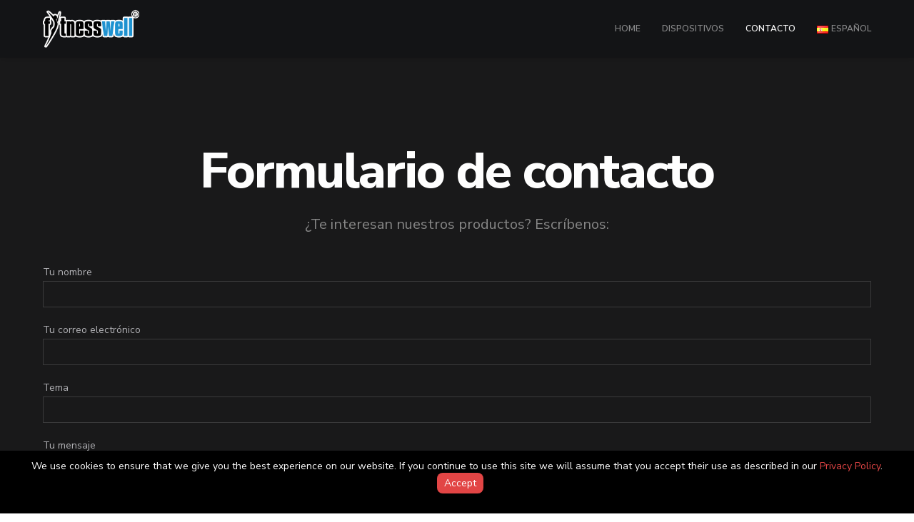

--- FILE ---
content_type: text/html; charset=utf-8
request_url: https://www.google.com/recaptcha/api2/anchor?ar=1&k=6LcAKMsbAAAAABfcuhgj-mS1-bfNdCSzW5WPrRUC&co=aHR0cHM6Ly9maXRuZXNzd2VsbC5wbDo0NDM.&hl=en&v=7gg7H51Q-naNfhmCP3_R47ho&size=invisible&anchor-ms=20000&execute-ms=30000&cb=upeg08sg99nl
body_size: 48297
content:
<!DOCTYPE HTML><html dir="ltr" lang="en"><head><meta http-equiv="Content-Type" content="text/html; charset=UTF-8">
<meta http-equiv="X-UA-Compatible" content="IE=edge">
<title>reCAPTCHA</title>
<style type="text/css">
/* cyrillic-ext */
@font-face {
  font-family: 'Roboto';
  font-style: normal;
  font-weight: 400;
  font-stretch: 100%;
  src: url(//fonts.gstatic.com/s/roboto/v48/KFO7CnqEu92Fr1ME7kSn66aGLdTylUAMa3GUBHMdazTgWw.woff2) format('woff2');
  unicode-range: U+0460-052F, U+1C80-1C8A, U+20B4, U+2DE0-2DFF, U+A640-A69F, U+FE2E-FE2F;
}
/* cyrillic */
@font-face {
  font-family: 'Roboto';
  font-style: normal;
  font-weight: 400;
  font-stretch: 100%;
  src: url(//fonts.gstatic.com/s/roboto/v48/KFO7CnqEu92Fr1ME7kSn66aGLdTylUAMa3iUBHMdazTgWw.woff2) format('woff2');
  unicode-range: U+0301, U+0400-045F, U+0490-0491, U+04B0-04B1, U+2116;
}
/* greek-ext */
@font-face {
  font-family: 'Roboto';
  font-style: normal;
  font-weight: 400;
  font-stretch: 100%;
  src: url(//fonts.gstatic.com/s/roboto/v48/KFO7CnqEu92Fr1ME7kSn66aGLdTylUAMa3CUBHMdazTgWw.woff2) format('woff2');
  unicode-range: U+1F00-1FFF;
}
/* greek */
@font-face {
  font-family: 'Roboto';
  font-style: normal;
  font-weight: 400;
  font-stretch: 100%;
  src: url(//fonts.gstatic.com/s/roboto/v48/KFO7CnqEu92Fr1ME7kSn66aGLdTylUAMa3-UBHMdazTgWw.woff2) format('woff2');
  unicode-range: U+0370-0377, U+037A-037F, U+0384-038A, U+038C, U+038E-03A1, U+03A3-03FF;
}
/* math */
@font-face {
  font-family: 'Roboto';
  font-style: normal;
  font-weight: 400;
  font-stretch: 100%;
  src: url(//fonts.gstatic.com/s/roboto/v48/KFO7CnqEu92Fr1ME7kSn66aGLdTylUAMawCUBHMdazTgWw.woff2) format('woff2');
  unicode-range: U+0302-0303, U+0305, U+0307-0308, U+0310, U+0312, U+0315, U+031A, U+0326-0327, U+032C, U+032F-0330, U+0332-0333, U+0338, U+033A, U+0346, U+034D, U+0391-03A1, U+03A3-03A9, U+03B1-03C9, U+03D1, U+03D5-03D6, U+03F0-03F1, U+03F4-03F5, U+2016-2017, U+2034-2038, U+203C, U+2040, U+2043, U+2047, U+2050, U+2057, U+205F, U+2070-2071, U+2074-208E, U+2090-209C, U+20D0-20DC, U+20E1, U+20E5-20EF, U+2100-2112, U+2114-2115, U+2117-2121, U+2123-214F, U+2190, U+2192, U+2194-21AE, U+21B0-21E5, U+21F1-21F2, U+21F4-2211, U+2213-2214, U+2216-22FF, U+2308-230B, U+2310, U+2319, U+231C-2321, U+2336-237A, U+237C, U+2395, U+239B-23B7, U+23D0, U+23DC-23E1, U+2474-2475, U+25AF, U+25B3, U+25B7, U+25BD, U+25C1, U+25CA, U+25CC, U+25FB, U+266D-266F, U+27C0-27FF, U+2900-2AFF, U+2B0E-2B11, U+2B30-2B4C, U+2BFE, U+3030, U+FF5B, U+FF5D, U+1D400-1D7FF, U+1EE00-1EEFF;
}
/* symbols */
@font-face {
  font-family: 'Roboto';
  font-style: normal;
  font-weight: 400;
  font-stretch: 100%;
  src: url(//fonts.gstatic.com/s/roboto/v48/KFO7CnqEu92Fr1ME7kSn66aGLdTylUAMaxKUBHMdazTgWw.woff2) format('woff2');
  unicode-range: U+0001-000C, U+000E-001F, U+007F-009F, U+20DD-20E0, U+20E2-20E4, U+2150-218F, U+2190, U+2192, U+2194-2199, U+21AF, U+21E6-21F0, U+21F3, U+2218-2219, U+2299, U+22C4-22C6, U+2300-243F, U+2440-244A, U+2460-24FF, U+25A0-27BF, U+2800-28FF, U+2921-2922, U+2981, U+29BF, U+29EB, U+2B00-2BFF, U+4DC0-4DFF, U+FFF9-FFFB, U+10140-1018E, U+10190-1019C, U+101A0, U+101D0-101FD, U+102E0-102FB, U+10E60-10E7E, U+1D2C0-1D2D3, U+1D2E0-1D37F, U+1F000-1F0FF, U+1F100-1F1AD, U+1F1E6-1F1FF, U+1F30D-1F30F, U+1F315, U+1F31C, U+1F31E, U+1F320-1F32C, U+1F336, U+1F378, U+1F37D, U+1F382, U+1F393-1F39F, U+1F3A7-1F3A8, U+1F3AC-1F3AF, U+1F3C2, U+1F3C4-1F3C6, U+1F3CA-1F3CE, U+1F3D4-1F3E0, U+1F3ED, U+1F3F1-1F3F3, U+1F3F5-1F3F7, U+1F408, U+1F415, U+1F41F, U+1F426, U+1F43F, U+1F441-1F442, U+1F444, U+1F446-1F449, U+1F44C-1F44E, U+1F453, U+1F46A, U+1F47D, U+1F4A3, U+1F4B0, U+1F4B3, U+1F4B9, U+1F4BB, U+1F4BF, U+1F4C8-1F4CB, U+1F4D6, U+1F4DA, U+1F4DF, U+1F4E3-1F4E6, U+1F4EA-1F4ED, U+1F4F7, U+1F4F9-1F4FB, U+1F4FD-1F4FE, U+1F503, U+1F507-1F50B, U+1F50D, U+1F512-1F513, U+1F53E-1F54A, U+1F54F-1F5FA, U+1F610, U+1F650-1F67F, U+1F687, U+1F68D, U+1F691, U+1F694, U+1F698, U+1F6AD, U+1F6B2, U+1F6B9-1F6BA, U+1F6BC, U+1F6C6-1F6CF, U+1F6D3-1F6D7, U+1F6E0-1F6EA, U+1F6F0-1F6F3, U+1F6F7-1F6FC, U+1F700-1F7FF, U+1F800-1F80B, U+1F810-1F847, U+1F850-1F859, U+1F860-1F887, U+1F890-1F8AD, U+1F8B0-1F8BB, U+1F8C0-1F8C1, U+1F900-1F90B, U+1F93B, U+1F946, U+1F984, U+1F996, U+1F9E9, U+1FA00-1FA6F, U+1FA70-1FA7C, U+1FA80-1FA89, U+1FA8F-1FAC6, U+1FACE-1FADC, U+1FADF-1FAE9, U+1FAF0-1FAF8, U+1FB00-1FBFF;
}
/* vietnamese */
@font-face {
  font-family: 'Roboto';
  font-style: normal;
  font-weight: 400;
  font-stretch: 100%;
  src: url(//fonts.gstatic.com/s/roboto/v48/KFO7CnqEu92Fr1ME7kSn66aGLdTylUAMa3OUBHMdazTgWw.woff2) format('woff2');
  unicode-range: U+0102-0103, U+0110-0111, U+0128-0129, U+0168-0169, U+01A0-01A1, U+01AF-01B0, U+0300-0301, U+0303-0304, U+0308-0309, U+0323, U+0329, U+1EA0-1EF9, U+20AB;
}
/* latin-ext */
@font-face {
  font-family: 'Roboto';
  font-style: normal;
  font-weight: 400;
  font-stretch: 100%;
  src: url(//fonts.gstatic.com/s/roboto/v48/KFO7CnqEu92Fr1ME7kSn66aGLdTylUAMa3KUBHMdazTgWw.woff2) format('woff2');
  unicode-range: U+0100-02BA, U+02BD-02C5, U+02C7-02CC, U+02CE-02D7, U+02DD-02FF, U+0304, U+0308, U+0329, U+1D00-1DBF, U+1E00-1E9F, U+1EF2-1EFF, U+2020, U+20A0-20AB, U+20AD-20C0, U+2113, U+2C60-2C7F, U+A720-A7FF;
}
/* latin */
@font-face {
  font-family: 'Roboto';
  font-style: normal;
  font-weight: 400;
  font-stretch: 100%;
  src: url(//fonts.gstatic.com/s/roboto/v48/KFO7CnqEu92Fr1ME7kSn66aGLdTylUAMa3yUBHMdazQ.woff2) format('woff2');
  unicode-range: U+0000-00FF, U+0131, U+0152-0153, U+02BB-02BC, U+02C6, U+02DA, U+02DC, U+0304, U+0308, U+0329, U+2000-206F, U+20AC, U+2122, U+2191, U+2193, U+2212, U+2215, U+FEFF, U+FFFD;
}
/* cyrillic-ext */
@font-face {
  font-family: 'Roboto';
  font-style: normal;
  font-weight: 500;
  font-stretch: 100%;
  src: url(//fonts.gstatic.com/s/roboto/v48/KFO7CnqEu92Fr1ME7kSn66aGLdTylUAMa3GUBHMdazTgWw.woff2) format('woff2');
  unicode-range: U+0460-052F, U+1C80-1C8A, U+20B4, U+2DE0-2DFF, U+A640-A69F, U+FE2E-FE2F;
}
/* cyrillic */
@font-face {
  font-family: 'Roboto';
  font-style: normal;
  font-weight: 500;
  font-stretch: 100%;
  src: url(//fonts.gstatic.com/s/roboto/v48/KFO7CnqEu92Fr1ME7kSn66aGLdTylUAMa3iUBHMdazTgWw.woff2) format('woff2');
  unicode-range: U+0301, U+0400-045F, U+0490-0491, U+04B0-04B1, U+2116;
}
/* greek-ext */
@font-face {
  font-family: 'Roboto';
  font-style: normal;
  font-weight: 500;
  font-stretch: 100%;
  src: url(//fonts.gstatic.com/s/roboto/v48/KFO7CnqEu92Fr1ME7kSn66aGLdTylUAMa3CUBHMdazTgWw.woff2) format('woff2');
  unicode-range: U+1F00-1FFF;
}
/* greek */
@font-face {
  font-family: 'Roboto';
  font-style: normal;
  font-weight: 500;
  font-stretch: 100%;
  src: url(//fonts.gstatic.com/s/roboto/v48/KFO7CnqEu92Fr1ME7kSn66aGLdTylUAMa3-UBHMdazTgWw.woff2) format('woff2');
  unicode-range: U+0370-0377, U+037A-037F, U+0384-038A, U+038C, U+038E-03A1, U+03A3-03FF;
}
/* math */
@font-face {
  font-family: 'Roboto';
  font-style: normal;
  font-weight: 500;
  font-stretch: 100%;
  src: url(//fonts.gstatic.com/s/roboto/v48/KFO7CnqEu92Fr1ME7kSn66aGLdTylUAMawCUBHMdazTgWw.woff2) format('woff2');
  unicode-range: U+0302-0303, U+0305, U+0307-0308, U+0310, U+0312, U+0315, U+031A, U+0326-0327, U+032C, U+032F-0330, U+0332-0333, U+0338, U+033A, U+0346, U+034D, U+0391-03A1, U+03A3-03A9, U+03B1-03C9, U+03D1, U+03D5-03D6, U+03F0-03F1, U+03F4-03F5, U+2016-2017, U+2034-2038, U+203C, U+2040, U+2043, U+2047, U+2050, U+2057, U+205F, U+2070-2071, U+2074-208E, U+2090-209C, U+20D0-20DC, U+20E1, U+20E5-20EF, U+2100-2112, U+2114-2115, U+2117-2121, U+2123-214F, U+2190, U+2192, U+2194-21AE, U+21B0-21E5, U+21F1-21F2, U+21F4-2211, U+2213-2214, U+2216-22FF, U+2308-230B, U+2310, U+2319, U+231C-2321, U+2336-237A, U+237C, U+2395, U+239B-23B7, U+23D0, U+23DC-23E1, U+2474-2475, U+25AF, U+25B3, U+25B7, U+25BD, U+25C1, U+25CA, U+25CC, U+25FB, U+266D-266F, U+27C0-27FF, U+2900-2AFF, U+2B0E-2B11, U+2B30-2B4C, U+2BFE, U+3030, U+FF5B, U+FF5D, U+1D400-1D7FF, U+1EE00-1EEFF;
}
/* symbols */
@font-face {
  font-family: 'Roboto';
  font-style: normal;
  font-weight: 500;
  font-stretch: 100%;
  src: url(//fonts.gstatic.com/s/roboto/v48/KFO7CnqEu92Fr1ME7kSn66aGLdTylUAMaxKUBHMdazTgWw.woff2) format('woff2');
  unicode-range: U+0001-000C, U+000E-001F, U+007F-009F, U+20DD-20E0, U+20E2-20E4, U+2150-218F, U+2190, U+2192, U+2194-2199, U+21AF, U+21E6-21F0, U+21F3, U+2218-2219, U+2299, U+22C4-22C6, U+2300-243F, U+2440-244A, U+2460-24FF, U+25A0-27BF, U+2800-28FF, U+2921-2922, U+2981, U+29BF, U+29EB, U+2B00-2BFF, U+4DC0-4DFF, U+FFF9-FFFB, U+10140-1018E, U+10190-1019C, U+101A0, U+101D0-101FD, U+102E0-102FB, U+10E60-10E7E, U+1D2C0-1D2D3, U+1D2E0-1D37F, U+1F000-1F0FF, U+1F100-1F1AD, U+1F1E6-1F1FF, U+1F30D-1F30F, U+1F315, U+1F31C, U+1F31E, U+1F320-1F32C, U+1F336, U+1F378, U+1F37D, U+1F382, U+1F393-1F39F, U+1F3A7-1F3A8, U+1F3AC-1F3AF, U+1F3C2, U+1F3C4-1F3C6, U+1F3CA-1F3CE, U+1F3D4-1F3E0, U+1F3ED, U+1F3F1-1F3F3, U+1F3F5-1F3F7, U+1F408, U+1F415, U+1F41F, U+1F426, U+1F43F, U+1F441-1F442, U+1F444, U+1F446-1F449, U+1F44C-1F44E, U+1F453, U+1F46A, U+1F47D, U+1F4A3, U+1F4B0, U+1F4B3, U+1F4B9, U+1F4BB, U+1F4BF, U+1F4C8-1F4CB, U+1F4D6, U+1F4DA, U+1F4DF, U+1F4E3-1F4E6, U+1F4EA-1F4ED, U+1F4F7, U+1F4F9-1F4FB, U+1F4FD-1F4FE, U+1F503, U+1F507-1F50B, U+1F50D, U+1F512-1F513, U+1F53E-1F54A, U+1F54F-1F5FA, U+1F610, U+1F650-1F67F, U+1F687, U+1F68D, U+1F691, U+1F694, U+1F698, U+1F6AD, U+1F6B2, U+1F6B9-1F6BA, U+1F6BC, U+1F6C6-1F6CF, U+1F6D3-1F6D7, U+1F6E0-1F6EA, U+1F6F0-1F6F3, U+1F6F7-1F6FC, U+1F700-1F7FF, U+1F800-1F80B, U+1F810-1F847, U+1F850-1F859, U+1F860-1F887, U+1F890-1F8AD, U+1F8B0-1F8BB, U+1F8C0-1F8C1, U+1F900-1F90B, U+1F93B, U+1F946, U+1F984, U+1F996, U+1F9E9, U+1FA00-1FA6F, U+1FA70-1FA7C, U+1FA80-1FA89, U+1FA8F-1FAC6, U+1FACE-1FADC, U+1FADF-1FAE9, U+1FAF0-1FAF8, U+1FB00-1FBFF;
}
/* vietnamese */
@font-face {
  font-family: 'Roboto';
  font-style: normal;
  font-weight: 500;
  font-stretch: 100%;
  src: url(//fonts.gstatic.com/s/roboto/v48/KFO7CnqEu92Fr1ME7kSn66aGLdTylUAMa3OUBHMdazTgWw.woff2) format('woff2');
  unicode-range: U+0102-0103, U+0110-0111, U+0128-0129, U+0168-0169, U+01A0-01A1, U+01AF-01B0, U+0300-0301, U+0303-0304, U+0308-0309, U+0323, U+0329, U+1EA0-1EF9, U+20AB;
}
/* latin-ext */
@font-face {
  font-family: 'Roboto';
  font-style: normal;
  font-weight: 500;
  font-stretch: 100%;
  src: url(//fonts.gstatic.com/s/roboto/v48/KFO7CnqEu92Fr1ME7kSn66aGLdTylUAMa3KUBHMdazTgWw.woff2) format('woff2');
  unicode-range: U+0100-02BA, U+02BD-02C5, U+02C7-02CC, U+02CE-02D7, U+02DD-02FF, U+0304, U+0308, U+0329, U+1D00-1DBF, U+1E00-1E9F, U+1EF2-1EFF, U+2020, U+20A0-20AB, U+20AD-20C0, U+2113, U+2C60-2C7F, U+A720-A7FF;
}
/* latin */
@font-face {
  font-family: 'Roboto';
  font-style: normal;
  font-weight: 500;
  font-stretch: 100%;
  src: url(//fonts.gstatic.com/s/roboto/v48/KFO7CnqEu92Fr1ME7kSn66aGLdTylUAMa3yUBHMdazQ.woff2) format('woff2');
  unicode-range: U+0000-00FF, U+0131, U+0152-0153, U+02BB-02BC, U+02C6, U+02DA, U+02DC, U+0304, U+0308, U+0329, U+2000-206F, U+20AC, U+2122, U+2191, U+2193, U+2212, U+2215, U+FEFF, U+FFFD;
}
/* cyrillic-ext */
@font-face {
  font-family: 'Roboto';
  font-style: normal;
  font-weight: 900;
  font-stretch: 100%;
  src: url(//fonts.gstatic.com/s/roboto/v48/KFO7CnqEu92Fr1ME7kSn66aGLdTylUAMa3GUBHMdazTgWw.woff2) format('woff2');
  unicode-range: U+0460-052F, U+1C80-1C8A, U+20B4, U+2DE0-2DFF, U+A640-A69F, U+FE2E-FE2F;
}
/* cyrillic */
@font-face {
  font-family: 'Roboto';
  font-style: normal;
  font-weight: 900;
  font-stretch: 100%;
  src: url(//fonts.gstatic.com/s/roboto/v48/KFO7CnqEu92Fr1ME7kSn66aGLdTylUAMa3iUBHMdazTgWw.woff2) format('woff2');
  unicode-range: U+0301, U+0400-045F, U+0490-0491, U+04B0-04B1, U+2116;
}
/* greek-ext */
@font-face {
  font-family: 'Roboto';
  font-style: normal;
  font-weight: 900;
  font-stretch: 100%;
  src: url(//fonts.gstatic.com/s/roboto/v48/KFO7CnqEu92Fr1ME7kSn66aGLdTylUAMa3CUBHMdazTgWw.woff2) format('woff2');
  unicode-range: U+1F00-1FFF;
}
/* greek */
@font-face {
  font-family: 'Roboto';
  font-style: normal;
  font-weight: 900;
  font-stretch: 100%;
  src: url(//fonts.gstatic.com/s/roboto/v48/KFO7CnqEu92Fr1ME7kSn66aGLdTylUAMa3-UBHMdazTgWw.woff2) format('woff2');
  unicode-range: U+0370-0377, U+037A-037F, U+0384-038A, U+038C, U+038E-03A1, U+03A3-03FF;
}
/* math */
@font-face {
  font-family: 'Roboto';
  font-style: normal;
  font-weight: 900;
  font-stretch: 100%;
  src: url(//fonts.gstatic.com/s/roboto/v48/KFO7CnqEu92Fr1ME7kSn66aGLdTylUAMawCUBHMdazTgWw.woff2) format('woff2');
  unicode-range: U+0302-0303, U+0305, U+0307-0308, U+0310, U+0312, U+0315, U+031A, U+0326-0327, U+032C, U+032F-0330, U+0332-0333, U+0338, U+033A, U+0346, U+034D, U+0391-03A1, U+03A3-03A9, U+03B1-03C9, U+03D1, U+03D5-03D6, U+03F0-03F1, U+03F4-03F5, U+2016-2017, U+2034-2038, U+203C, U+2040, U+2043, U+2047, U+2050, U+2057, U+205F, U+2070-2071, U+2074-208E, U+2090-209C, U+20D0-20DC, U+20E1, U+20E5-20EF, U+2100-2112, U+2114-2115, U+2117-2121, U+2123-214F, U+2190, U+2192, U+2194-21AE, U+21B0-21E5, U+21F1-21F2, U+21F4-2211, U+2213-2214, U+2216-22FF, U+2308-230B, U+2310, U+2319, U+231C-2321, U+2336-237A, U+237C, U+2395, U+239B-23B7, U+23D0, U+23DC-23E1, U+2474-2475, U+25AF, U+25B3, U+25B7, U+25BD, U+25C1, U+25CA, U+25CC, U+25FB, U+266D-266F, U+27C0-27FF, U+2900-2AFF, U+2B0E-2B11, U+2B30-2B4C, U+2BFE, U+3030, U+FF5B, U+FF5D, U+1D400-1D7FF, U+1EE00-1EEFF;
}
/* symbols */
@font-face {
  font-family: 'Roboto';
  font-style: normal;
  font-weight: 900;
  font-stretch: 100%;
  src: url(//fonts.gstatic.com/s/roboto/v48/KFO7CnqEu92Fr1ME7kSn66aGLdTylUAMaxKUBHMdazTgWw.woff2) format('woff2');
  unicode-range: U+0001-000C, U+000E-001F, U+007F-009F, U+20DD-20E0, U+20E2-20E4, U+2150-218F, U+2190, U+2192, U+2194-2199, U+21AF, U+21E6-21F0, U+21F3, U+2218-2219, U+2299, U+22C4-22C6, U+2300-243F, U+2440-244A, U+2460-24FF, U+25A0-27BF, U+2800-28FF, U+2921-2922, U+2981, U+29BF, U+29EB, U+2B00-2BFF, U+4DC0-4DFF, U+FFF9-FFFB, U+10140-1018E, U+10190-1019C, U+101A0, U+101D0-101FD, U+102E0-102FB, U+10E60-10E7E, U+1D2C0-1D2D3, U+1D2E0-1D37F, U+1F000-1F0FF, U+1F100-1F1AD, U+1F1E6-1F1FF, U+1F30D-1F30F, U+1F315, U+1F31C, U+1F31E, U+1F320-1F32C, U+1F336, U+1F378, U+1F37D, U+1F382, U+1F393-1F39F, U+1F3A7-1F3A8, U+1F3AC-1F3AF, U+1F3C2, U+1F3C4-1F3C6, U+1F3CA-1F3CE, U+1F3D4-1F3E0, U+1F3ED, U+1F3F1-1F3F3, U+1F3F5-1F3F7, U+1F408, U+1F415, U+1F41F, U+1F426, U+1F43F, U+1F441-1F442, U+1F444, U+1F446-1F449, U+1F44C-1F44E, U+1F453, U+1F46A, U+1F47D, U+1F4A3, U+1F4B0, U+1F4B3, U+1F4B9, U+1F4BB, U+1F4BF, U+1F4C8-1F4CB, U+1F4D6, U+1F4DA, U+1F4DF, U+1F4E3-1F4E6, U+1F4EA-1F4ED, U+1F4F7, U+1F4F9-1F4FB, U+1F4FD-1F4FE, U+1F503, U+1F507-1F50B, U+1F50D, U+1F512-1F513, U+1F53E-1F54A, U+1F54F-1F5FA, U+1F610, U+1F650-1F67F, U+1F687, U+1F68D, U+1F691, U+1F694, U+1F698, U+1F6AD, U+1F6B2, U+1F6B9-1F6BA, U+1F6BC, U+1F6C6-1F6CF, U+1F6D3-1F6D7, U+1F6E0-1F6EA, U+1F6F0-1F6F3, U+1F6F7-1F6FC, U+1F700-1F7FF, U+1F800-1F80B, U+1F810-1F847, U+1F850-1F859, U+1F860-1F887, U+1F890-1F8AD, U+1F8B0-1F8BB, U+1F8C0-1F8C1, U+1F900-1F90B, U+1F93B, U+1F946, U+1F984, U+1F996, U+1F9E9, U+1FA00-1FA6F, U+1FA70-1FA7C, U+1FA80-1FA89, U+1FA8F-1FAC6, U+1FACE-1FADC, U+1FADF-1FAE9, U+1FAF0-1FAF8, U+1FB00-1FBFF;
}
/* vietnamese */
@font-face {
  font-family: 'Roboto';
  font-style: normal;
  font-weight: 900;
  font-stretch: 100%;
  src: url(//fonts.gstatic.com/s/roboto/v48/KFO7CnqEu92Fr1ME7kSn66aGLdTylUAMa3OUBHMdazTgWw.woff2) format('woff2');
  unicode-range: U+0102-0103, U+0110-0111, U+0128-0129, U+0168-0169, U+01A0-01A1, U+01AF-01B0, U+0300-0301, U+0303-0304, U+0308-0309, U+0323, U+0329, U+1EA0-1EF9, U+20AB;
}
/* latin-ext */
@font-face {
  font-family: 'Roboto';
  font-style: normal;
  font-weight: 900;
  font-stretch: 100%;
  src: url(//fonts.gstatic.com/s/roboto/v48/KFO7CnqEu92Fr1ME7kSn66aGLdTylUAMa3KUBHMdazTgWw.woff2) format('woff2');
  unicode-range: U+0100-02BA, U+02BD-02C5, U+02C7-02CC, U+02CE-02D7, U+02DD-02FF, U+0304, U+0308, U+0329, U+1D00-1DBF, U+1E00-1E9F, U+1EF2-1EFF, U+2020, U+20A0-20AB, U+20AD-20C0, U+2113, U+2C60-2C7F, U+A720-A7FF;
}
/* latin */
@font-face {
  font-family: 'Roboto';
  font-style: normal;
  font-weight: 900;
  font-stretch: 100%;
  src: url(//fonts.gstatic.com/s/roboto/v48/KFO7CnqEu92Fr1ME7kSn66aGLdTylUAMa3yUBHMdazQ.woff2) format('woff2');
  unicode-range: U+0000-00FF, U+0131, U+0152-0153, U+02BB-02BC, U+02C6, U+02DA, U+02DC, U+0304, U+0308, U+0329, U+2000-206F, U+20AC, U+2122, U+2191, U+2193, U+2212, U+2215, U+FEFF, U+FFFD;
}

</style>
<link rel="stylesheet" type="text/css" href="https://www.gstatic.com/recaptcha/releases/7gg7H51Q-naNfhmCP3_R47ho/styles__ltr.css">
<script nonce="Goya3vq3qO61P6KsoLfwcA" type="text/javascript">window['__recaptcha_api'] = 'https://www.google.com/recaptcha/api2/';</script>
<script type="text/javascript" src="https://www.gstatic.com/recaptcha/releases/7gg7H51Q-naNfhmCP3_R47ho/recaptcha__en.js" nonce="Goya3vq3qO61P6KsoLfwcA">
      
    </script></head>
<body><div id="rc-anchor-alert" class="rc-anchor-alert"></div>
<input type="hidden" id="recaptcha-token" value="[base64]">
<script type="text/javascript" nonce="Goya3vq3qO61P6KsoLfwcA">
      recaptcha.anchor.Main.init("[\x22ainput\x22,[\x22bgdata\x22,\x22\x22,\[base64]/[base64]/UltIKytdPWE6KGE8MjA0OD9SW0grK109YT4+NnwxOTI6KChhJjY0NTEyKT09NTUyOTYmJnErMTxoLmxlbmd0aCYmKGguY2hhckNvZGVBdChxKzEpJjY0NTEyKT09NTYzMjA/[base64]/MjU1OlI/[base64]/[base64]/[base64]/[base64]/[base64]/[base64]/[base64]/[base64]/[base64]/[base64]\x22,\[base64]\\u003d\x22,\x22wrfCj8OdWcO4ZT3CvMOSw4dFw7/Di8KpYsOcw7LDpcOwwpAsw6DCtcOxKUvDtGIOwr3Dl8OJclZ9fcOgBVPDv8K7wqZiw6XDmcO3wo4Ywp/Dum9cw4pUwqQxwpMEcjDCt13Cr27Ct0LCh8OWV0zCqEF+YMKaXA3CgMOEw4Q0OAFvR2dHMsOzw67CrcOyFGbDtzA1Pm0SR0bCrS1fXDYxYAsUX8KCCl3DucOXFMK5wrvDqcKyYmsQcSbCgMO+UcK6w7vDp3nDok3DgsORwpTCkxB8HMKXwpnCtjvClE/CjsKtwpbDicOUcUdMPm7DvHg/bjFmPcO7wr7Cj3ZVZ0JHVy/CqMK4UMOnRsOILsKoGcOXwqlOCxvDlcOqO2DDocKbw6A2K8OLw7dcwq/[base64]/CtkvDljxfw7JtNsOscTxOw5kaAB1Awr7CuDDDocOcw5JmPsOFDMO4AsKhw6k2FcKaw77DlcOEYcKOw6LCpMOvG2XDgsKYw7Y3CXzCsj7DpR8NMcOWQlsFw6HCpmzCqMOtC2XCgGFnw4FwwqvCpsKBwr3ChMKnexPCvE/Cq8K/w57CgsO9b8Odw7gYwojCosK/IkQfUzIcGcKXwqXCu0HDnlTClysswo0owqjClsOoLsKFGAHDiUULb8OYwprCtUxFRGktwrrCrwh3w7teUW3DjgzCnXE7I8Kaw4HDvcK3w7o5D1rDoMOBwrjCqMO/AsOxesO/f8KBw53DkFTDrTrDscOxKsKqLA3CkgN2IMOcwo8jEMOZwpEsE8KVw5pOwpBaEsOuwqDDhcKpSTccw5DDlsKvPCfDh1XChMO0ETXDtQhWLUlJw7nCnWXDjiTDuRINR1/DkDDChEx3XCwjw4nDgMOEbnvDrV5ZGyhye8Ocwr3Ds1pAw503w7scw6U7wrLCoMKJKiPDtMKfwos6wq3Dr1MEw5h7BFwDZ1bCqlDClkQ0w5s5RsO7DiRzw47CmcOswqDDnQkAAsO0w59ocGYBwp7ClsKIwrTDisOkw47Co8Ouw5/DvcKweEFpwpvCszNXDAXDnsO+H8OuwofDtsODw7tkw6HCjsKQw6DCpMK9DljCsx9rwo7Cp13ClG/Ds8Oew5okbcKhWsKhGlTDiytPw6TCm8OOwpVRw4DCisKzwrDDvmsgdcOwwoDCvsKew6hLZ8OLZnXCp8OODRzDhcKUScOpcnFFcGN1w4E4fEp5esOwVsO1w5nDsMK9w649ecKjUcKSOBRqB8KPw7/[base64]/[base64]/[base64]/[base64]/Dr8OTw7/DhDdnwooba8KbDsKcAcKwwrfCl8Kla8KUwqFzHVxRC8KdDcOgw5wFwoRBXcO/wpxbdjd+w6p7RMKIwqY2w4fDjWBhJj/DtMOwwonCk8OSB3TCpsOjwopxwpETw6JCF8OyaU16dcKdc8KyHsKHJhzCjkMHw6HDp1k3w7Zlwp0+w57ClxcDbMO6wrLDtnoCw5zCjFzCm8KcBlPDmMK+a05gIEIPCcOSwqHDpyTDusOww4vDuCLDgcOwYnDDqgJhw75Dw5J0w5/ClsKawqZXHMKxYkrDgTHCuEvCgCDDtHUNw63Dr8KNEiIYw4EtQsOVw5R2TMO3WTpyT8OsNMO2SMOqwpbCu2zCrE5hIsOcADzCmMKtwrPDpzZGwrdoE8O9JsOOw7/Dm0BXw4zDoCxfw6/CqsOiwpPDrcOnwpDCiFLDiBhvw5DCjwfCusKPJF4mw5bDtMKTJ3nCrsKfw4YhVBnCpCXDo8OjwpLCi0w6wr3CmkHDucOzw4FXwoY3w6rCjRUQBMO4w5TDjWZ5NsOLQMKHHDjDusKCSW/Cj8K8w4sXw5kAGzHCvcO9w6kDEsOhwoYDYcOJRsOUH8K1OAp6wowrwpdswobDkm3DvEzCj8O7w4vCv8KnOsKiw4fCgz/[base64]/CnsO3w6LCs8KXNsOgLcOWAMOQJcKww5x4aMOzw73DlHdDc8OGP8OHRMO7N8OrKRbCpsKkwpU8RFzCrRzDjcOFw5XCk2JSwrxQwofDgjnCgXYGwrnDoMKUw63DnUB9w6x4FcK8OcOWwpZGWsK/M1wKw6zCjxvCicKXwocjCMO8LT8ZwrEpwr0vGjLDpSYRw5wmw5FKw5bCoyzCl3BIw4zDjx0MMFjCsXJQwpLCjnDDnk3DlsO2TixbwpfCmETDj0zDusOuw4/DkcKow4pnw4RXCz/CsFNrw77Dv8KlDsKPw7LDg8KBw6hTJMOgBcO5wrNmw5p4ZhkJHw/DlMOKworDpQ/[base64]/CmXcMM8OZCWJ5w5/CucOHQsKPbXAsw6dDecKTKsOHwrBrw6XCo8OLUjAFw585wqPDvBHCmMOlKcORGz3DtsO0woVXw4cGw4TDvl/DqlJZw7MfEADDn2cOBMOkwrvDtE5bw53CoMOeBGwJw67ClcOQw6XDocOafjd6wrMTwqrChTgPTibDuzPDpcOIwo/CjDkIOMKfJsOdw5vDrHXCsVfCvMKsPHVfw7BgJkjDhMOQX8Oaw5fDqAjCmsK7w6kGe1xcw47CocO+wrMhw73DnGXCgg/Dv0Bzw4rCs8KHwpXDoMKNw6jDthQmwrIqIsKgd2HCkWnCuVMnwoN3A0UnU8Kpwq5HGV47YXnDsBDCgsKoGsKhbHnCpD0yw4lnw5fCnE0Tw58efRHCvMKZwq1Gw57CoMO8PEkTwpXDqsKXw75FG8Ozw7Raw77Dn8Ocwq0Fw5R/[base64]/DqnZOwqYowrbDp8OeYsORwq3CncKrwqTCj0Nxw43Dj8K1KzjClsORw5UhC8OCCWgVZsKtA8Oxw57DiEIXFMOwSMONw4XCpDvCgcOvcsOVARzClMK7OcKtw4wERAsZdMKVNsOZw7/CocK+wrJoK8KSRsODw55nw4vDq8KxT0TDrDkYwogyEnZTwrrDthbCocOVZ2FowpYlSljDnMO4wpPChcO7wonCpMKSwrHCtw4swrnCgV3CrcK1wpU2XgHCmsOqw4LCpcKDwpphwovDtT4DfELDpjnCil55bFTCpgYAwo/CuS4VGsODL1ZKZcKJwq/DoMO4w4DDulAvecK0IcKmHcO5woBydMKdXcKywqjDnhnCmsO8w5pwwqHChwcnM3zCicOxwodXGWknw6tew65hbsKIw53CuU4Cw7lCDQLDr8KDw49tw4HCmMK7fcKkYwpCMmFQSsOUw4XCo8K0RVpIwrEFw6jDgsOHw70Bw7DDvgwKw6/CjWbCoRTCkMO/w7oswqLDisKdwpcAwpjDl8KDw7vChMKpQcOLdFfDlXwDwrnCt8KmwpxawqDDj8OPw6wHP2PDusOyw79UwrB6wq/Drz5Jw6oywqjDu3hOwplcCH/[base64]/CusOawqUEZcOMS8ORaMKbTBLCnsKbLgxfwqbDozx9wqoVDg0iBBESw6TCjcKZwrPCocKPw7MJwoQsPjQhwoU/[base64]/OyHCssKGwq0TwoIIIMKeVcONwoPCpcOJYQFrwoBxNsOqKMKtw6/ChGJFF8KRwoB1FiwHBMOFw67Cg3DDgMOqw6DDqMO3w5vDvcKmC8K1WjdFW0XDvsKow6MxbsOJw4zCrz7CkcKfw5TDk8KUwqjCqMOgw7DCjcKrw5IPw5Jdw6/[base64]/CrMORw6h3LMOlCiJBw7jDlMKRRcO8esKUYcO1woUMw6HDiWAfw510Liwxw5PCqsObwq3CsFN+f8O0w6/Dg8K9R8OpP8KUV34Tw61TwonCrMK7wpXCmMO2LsKrw4Aawq9TTsKkwqHDlkxdSsKDQsOCw4o9A37Dhw7DrEfDl13CscK0w7V8w7DDvsOyw6kICTbCvXnDtBp2w6cYf3jCmHvCvcKgwpJtB0Mfw4PCmMKBw7zCg8KCOgwAw4grwoBMATlPU8K/SgTDncOEw7XCtcKgw4LDicORwqzDpWjCoMO0DHHCqD4ERUEDwrLClsODDMK/W8KcFX/DhsK0w703GsKIOm1UbcKWRMOkVV/DgzPCncO9wpfCnsOWacODw53DqcKew6PChGkJw5Jew50UHC0UZBcawqDDsXbDg2XDnwDDignDg1/CrhPDi8OYw7A7D3HDgndzKMKlwp9CwrHCqsKqwrhuwrgmJ8OTYsKHwpR7LMKmwpbCgcKEw7xnw7BUw7kFwphOEcO/wrdiKhjCqnQYw4zDkSLCisOHwoswEETCozxjw7tnwrgJDsOPaMK9wpIlw55jw79/[base64]/[base64]/w7bCq2JEw7zCgMK9OsKKwrLCrcKpA2rClEPDvsKdwr/[base64]/DjcKHwpbCp1zDlQhKVcKZKMOHwqzDmMOjwrsDNXpHSCo/asOFQcKtG8OyAgfCk8OTUcOldMKwwqLCgEDCohtsZ0dvwo3DkcKSMlPDkMKILh3CrcK5U1rDgCLDjGHCq13Cl8KMw7oNw5LCuHF+eEHDiMOBcsK7wqlVSFjDj8KQSSNZwq8XJyMGJBoSw5vCgMK/wpFbw53DhsOYRMOPX8K7bBXCjMOtCMKaRMO/wpR/BT3CicOIR8OcZsOyw7FJFGprwr7DhFc3MMOrwq7DksK2wq1xw6zCvAlhAyZKL8KlAcKlw4YJwrdbPcK0cHUtwpjCtEPDq3rCuMKUw7nClsKmwrZdw4UkOcO4w53Cm8KLQmfCkTp1w7TDixVOwqZsVMO+fMKEBD8DwoNbdMOJwrDClMKFaMO0KMK/w7JeK0TDicKGOsK0A8KiOlEEwrJqw4wpTsOVwo7Cj8OewoR8UcKULz5ewpQKw4rCkWfDhMKcw4QpwqLDq8KdcMKjDMKRSSUAwrpZDzXDlsK9LHVWw7TCnsKyZ8O+AD/DsH/Dp3lSE8KmZcOPdMOKJ8O9Z8OJMMKKw7HDlhDDqH7DqcKMbULCvHvCo8KSUcKfwpjDjMOyw7x4wrbChUQUOVrCssKVwpzDvTfDnMO2wr8vK8OGLMOIRsKuw5dCw6/DqDLDnXTCvn3DgybDmTPDk8Omw6hZw6bCiMKGwphFwq1Vwo83wpxPw5PDk8KUNjbDkyrCuw7Cj8OJcMOHZ8OGE8OGRMKFC8KmOltfaBzDh8KoTsOlw7AXHiwGO8ODwp5HC8OXM8O1OsKbwq/Cl8O/wo0zOMOvP3nDsGHDgnfDsXjDvRYewrwAaisGDcKXwozDkVXDoCkxw6XCokjDgsOPK8OEwp1/wqnCusKvwpI2w7nCn8Kkw6oDw6ZowoLDhsOYw57CnCDDqSnChcO+QDnCnMKcVsOYwqzCuWXDtsKIw5UPTMKiw7AcEsOHd8KtwrEWI8ORw7bDnsOoHhjCq3XCu3YDwrcCe3Fme0XDk2PDosOpBSFsw5ARwp1Qwq/DpcKjw7c1B8KGw7xOwrsAwq/CsBHDoWjCvcK4w6PDt2jCgcOGw4zCqi3CncOlZMK7MhnCtjXClV/Dk8OMMWl4wpTDr8Oyw7dgUBFmwqDDs1/DvMKGY37CmMO4w6jDvMK4wrnCm8KDwpcYwrzCrmvChSfDp3DDv8KhZgTDvcO+WMO8E8KjDQg0w7TCq2/Dpgk3w67ChMOSwrFxHcO/JyogX8Kqw6U2wpHCoMO7JMKNcShzwoTDtUPDqgkFJirCj8OfwrJiwoNww6rCvSrDqsOvcsKRwpAqPcKkIMO1w7zCpmk9OcKAEHzCmFLDsjUqH8Kww4bDvTwkVMKTwrFWK8OcWEjCm8KAI8O1Y8OlFD/ChMOSPcOZMXUmXWzDusKyL8KLwpB1LU1ow4gwYcKmw6bDssOROMKawogAQnnDl2LCkn1oLsKXD8OSw4TDrzzDo8KzP8OFClPCu8OdIW0vZnrCogjCiMOIw4nCuTXCnWxPw5xSXSgtEnJDW8KWw7bDkT/[base64]/Di3kFwr/DuMO6w7HDksK6w4wpwo5DRWg1DsKlw77CoBbDjF4VYDPDv8OpfcOZw6/DqMKgw7XCvcKEw4bCi1FkwoBDI8KSScOYw7zCsGAZwoQ8TMKudsOfw5DDhMO0wpBtO8ONwqFPJ8OkXidaworCh8OgwpXDsiwBVRFEQMKywqTDhGhBwrk3DcOrwoNAY8KpwrPDkTZOw4M/wqx6w4QGwrHCql3CqMKaAQnCh0zDssOVHh/Dv8KVRhbDucOfJmFVw5nCsmTCosOyEsOMHBnClMKMwrzDgMOfw5zCp1E5aCVEHMK/S099wqs+Z8OOwr08dVw4wpjCr1sceiZJw5PCncO3BMOBwrZTw4UrwoIPwqDDgS1/eCcIBj1uXVnDo8KzVA0pIkvDqkPDqx/DisO3YAATZVR0QMKJwoPCn0AMNkMBw7LCpMK9YMO/[base64]/[base64]/V0HCocO/wqAfwqMHw45AcBvDrGrCsjRaF8O6O07DnMKyFcKRYFzCuMOPQcOCREDDsMK+JQPDsArDo8OjEcKQNTDDh8OGZ2wQdlJ/WsOqDiUVwrlJZsKlwrFjwoPDgXhXwqnCosK2w7LDksKAG8K8fggGHC12R2XDrsK8Z2dyUcK9LWfDs8KLw6TCtjcbw63CiMOcfgM4wq8mH8KaVsKhYBbDhMKDwqARSU/Cg8OaacOhw5AzworDqh3CkDXDrSkLw5ImwqTDqMOSwpM3NCrDjsKGwoPCpRpxw4PCuMKhA8KZwoPDlC/DjcOgwovCm8K7wqXDvcKPwp7DoWzDuMKsw4pVYD1vwrnCj8Otw7TDiyUUOBXCh3laB8KdMMO7w7DDuMKzwqNYw7phHcKHSA/CmgLDtkXDmMKoJsOrwqJDa8OtH8O4wpDCgcOMIMOgfcK0w47CnUwaDsKUVWjChXnDgnvDvWwgw5cpIXDDvMKkwqDDmsKvZsKiB8K7ecKnS8KXPyZ+w6YDcUwGwp7CgsOfNn/[base64]/DscK2w5tYD8Odw5dMKsOVe0w4cW7ChF3CshbDkcKVwpzCh8K3wqLCiyFkb8O4XzHCssKxwq1oZDTDuQXCoG7DuMKYwqDDksOfw4hzKmXCugrCtWFIUcKFwqnDrXbDum7Crj5gBMOtw6kmci1TKsKTwpkOw4PCmMONw5trw6LDhiJ8wo7DuQ/[base64]/DvMOdw4zDqB/CpEzDo8KOBFrCqcOTGMOTecK2eMKUXH3Do8OswoQfworCp240EQvCnsOVw4olbsOATGHCg0HCtCA2w4ImZgUQw6kkScKVRkXDrlDCi8Oiwqwuwp0awqTDuG/[base64]/CnsONGsKJw5jCsCbCjMKGOsOPITzChS9Fw7DDtsKlccKPwr3CsMOKwoTDrhcQwp3CkWAbw6MNwp9Iwo3CgMOMLWDDjAxlQgskZiUTKMOdwqBzK8Oiw65sw43Dl8KpJ8O5wrpYKiE8w4ZPDRdXw585NcOSCRgzwrXCjcKQwrU0UMObZMO/wobCpMKowoFEwoHDiMKPOsK6wpvDg2fCoikWK8OLMBXCnU3ClkE4T37CpsOOwpIWw5wKccORUiHCp8O+w4LDgsOOaGrDj8OvwqhywpNCFHpMM8Kwe0hBwp7CrcKuVjRrXWIfXsKOYMOlQy3CtkZsQMK8IsK4d30Cwr/Dt8Kxa8KHw6JjSR3DvH8jPELDjMOJwr3DpgXCpVrCoW/CmsOjDRB2T8KsWC91wooGwrzCpcOQP8K2HMKeCT54wpPCpUwoM8Kiw5vChcK0K8KUw57Dq8OyRm8ZC8OWBMKDwozCvG7DhMKTWkfCicOJVQ/DvcODeRAywpVEwrwTwpvCnEnCqMOtw580WsOkFMOWbcK0e8O0BsO8RMK9FcKcw7UEw4gawrEHwqh2c8K5RnfCm8KyaiY4YAMEXcOSb8KGGsK1w5VoR23CnFDCkV/CncOIw4B8XTzDtMKlwp7CnsO6wpvDt8Oxw5d/eMK/GAouwrXCscO3Wy3ClV5Pc8O2ejbDqMK0wqBdO8Kdw7N5w7LDksOYFzYPwpvCt8KZChk/wo/DgVnDkUbDj8KAKMOxbHAxw4TDpSTDjgHDqS9mw6d4HsOjwpjChDx7wq1fwqwnc8O1wpsPECXDumDDo8K7wp5QHcKSw5Jww7RmwqR4wqp/wpcNw6zDgsK6MF/Cs1x3w6U1wr3DgX7DnUh0w4REwr8nw64uwoDCvA8IQ8KNdsKhw47CnMOzw4VDwqXDhsOrwpXCoSMowr5xw5jDjzjCnk/DtgXCjUDCo8Kxw7HDj8OPGF5bwrk1w73CnU/CjMKWwqHDkwR/FVzDp8OtWXANHMKFawIywqvDpDnCosKIF3TDvMOtK8OZw5TCi8Ohw5HDi8KPwrTCl2pZwqUlf8Kew40Aw6pCwoLCuBzDgcOjagbChsKVcTTDo8OpbnJSJcO6cMOwwqDCjMOqw6vDm24OCWHDqcOmwpNcwojDlG7DocKpwrzDpcO/w7AGw6TDnMOJdAnCj1t8JzHCuR9Xw7kCIUPDtx3Cm8KcXQnDtMOewoI2BQBjWMOmBcKEwo7DjMKrwq/DpUMfUhHCvcOuFcOcwo57QCHCm8OBw6nDlScdYiDDvMOrUMKjwpDCsyEdwoVSwrnDo8O3aMO1wpzDmnDCoWIZw57DnU9LwpvDtcOswp7Cs8OlGcODwpzChBfCq0LCsDJxw7nDi2TCkMKpHWAiXsOVw7bDow9VECTDgsOKMsKYwozDpTfDssOFKMOeRUhaScO/ecOtYSUQXsOXCsK6wo/Cg8OGwqnDqxcCw4Z+w6PCiMO1AMKSEcKiLMOYP8OKQMKpwrfDnzzCiEvDiGB/K8Kuw57ChcK8wo7Dq8K4WsOpwpPDowkdEy/ChA3Dhx5FIcKkw53DkQjDsmBiGsOdw7hqwrVXdB/[base64]/w4k/w7Ilw4DDujrDsMOJAB5vw47Dp0zCqTHCuHXDpQ/DvzfDucK+wpt7VMKQWHZqDcK2fcKkHyp7LCvCjQ3DlMKPw6rCnCIJwoJyFyMmwpcsw60IwoLCoD/Cp196woAZYUXCi8KPw4nCtMOUDX5qTsKUBGMMwpdKcMK5HcOdc8K5wr5dw6nDlsOHw78Dw6BTasOXw4rCnnfDk0s7wqTClcK7IMKdwoo1P27CvgPDt8K/[base64]/DusO5Y2fCksOLw5QZZl7Cn8KhwpVSwpLCs1Z6bFTDnzPDosO4dgTCucKbLUAnGcO0KsKeHMOPwpBYw4/CmDNUH8KKGMKvOMKIAMOXWDjCsE3Cr0vDkcOSL8OUP8KEw7lha8KsfsO3wqoqwpECCxA/[base64]/woTDmcOvGsO4wqY4J8Kba8OHwrPDmWDDjREcDMKWwrhHMl0VH3scYsKYc0DCuMKSw58pw4cKwrJ/NXLDg3rCvMK6w4rDs2dNwpPCrk8mwp/DrxzClAY4D2TDtcKKw4TDrsOmwp4gwqzDnC3Dl8K5w7vCiUnCqiPChMOTVCtdEMOhwop/[base64]/DjT7DvcO2w6oYwqhrAMKFIsKbb2bDvMKIwofDuHI7aXk/w6cpXsKZwqXCv8K8WG9iwoxoBsOeN2vDg8KZw55BPMOnVn3DrcKSQcK8BUw/acK3D3w/WlA4wrDDrMKDB8OFwrwHRhbChzrCv8KlUxFCwqcTKsOBARrDhMKxUThhw4bDnMKcI0ZzNcKywqxzCw5iK8KVSHLCg3vDvDp6W2zDhGN6wp9AwrEidy8ea33DtMOQwpNQQMOgLiRJCsKtJD9JwqVWwp/[base64]/CoyEZwogkQxnDiBjCvCzCi8OZKcKtCnbDnsOBwrPDtUZEw6XCtsOYwoDDp8OmWMKpBAlTF8Kjw4NnHi/ChljClFTDvcOMIWYSwo1iexljfcKmwrbCsMOzSxTCnyoIfyMDZWLDmkpXKTjDtHTDtRViLELCtcODwoLDv8KGwoLDl3gXw6vChcKFwpo1FsOZWsKFw6o2w4Rmw7vDssOgwo5jK0NGUMKTbAAcwr5/woZ1RgBULzrDr3HCg8Kjw6FhJBMZwoDCtMOqw68Ew5/CucOowqMUGcOIalzDrikAFE7DjnfDmsOLwqEMwrRwIjR1wrXCuzZAfX11Y8OFw4bDoBzDoMKRBsOnKRV9ZVDDmUTCiMOCw6TCgS/CocOoE8Kiw5s0w7/CsMO0w41DLcOVMMOOw4/CiglCDgfDggbCvFPDnMKTPMOfdDRjw7BEJxTCjcKqMMK6w7Etw7pQw4kkw6HDncK3wp7Co38JBizDi8K1w7HCtMOzwo/DuXM+wr5QwoLDgnDCm8KCecOgwrrCmsOfQcOtViQWCMOuwovDpg3DiMKfXcKPw5lxwrAUwqHDrsOww63DhEjCmsKXHMKNwp/CpMKkb8KZw4IIw6wNw5F2MMKIwphvw6M0cwvCtgTDuMO2a8O/w6DDsmbCugB9c1TDp8K8w5PDkMOQw7XCusOPwoXDrGbCq207w4pgw4fDssO2wpfDgMOIw47CpzTDpsOlC3xnKwlCw67DnxHDpsKpNsOWGMOmwpjCvsOsDsOgw63CmE7DmMO8NcO2MznDlX87wqdbwrV+ccOqwozCpTwcwosVOR5uw5/CtlXDlsOTeMOSw6TDlQYcUgXDqWRIcmTDiXlZw74MQ8OAwoVpQcKCwrYGwrJ6McK/G8K2w7fDtcOQw4kdCCjDvU/[base64]/[base64]/wonDusKaw7DCucKHw4bDqMO2ES8jw65IfcOeBTnCnMKUQlfCv0h5VMKfP8OAdMOjw61Lw4UXw6pnw6JDNnYsVwXCklMQwrXDpcKFYAzDnR/[base64]/Ciyp2A8O5NsORw4V7w4RewqdMw4zDnU0bwrdEGAFoC8OBZcOFwrDDiXsfW8OCGGpWPjl2EhEjw7PCp8K0w6x9w6lIaGktScOvw4Myw7EewqzCjwYdw5zClnoHworDhDBjQTxrbQR/ciFlw741X8KAQsKuKxPDoVHCvcK3w7EJEB7DuUF5wpfCgcKXwpTDm8Kmw5/DtcOlw7QOw7XCljjCh8O1c8OGwoRmw4lRw70OD8OXTUnDlhJvw5nClsOmU0XClBtMwo4yGMO3w6PDvUzCrsKERi/DjMKBcFvDqMOuOjjCpzzDqGEoZsKXw4EhwqvDqADCt8OxwoTDmMKfTcOhwr9mwqfDhMOVwpZUw5bCmcKjLcOkw5gLR8OOVSxew6PCssKNwr0FOVvDuRnCgnE6aiYfwpLCocK/w5zCqcK6dcOSw53Cj1FgasO4wrdlworCucK1PAnDusKJw7LDmQoEw7PCnxVywo8jBsKnw6EDWsOPVcKNN8OTJMOqwp/DihfCq8K3fnI2EkfDtMOeZsKNHl0ZSwEAw651wqorVsOdw5ttLRsgJ8OebcKLw7vCvyDDjcOKw6TCvljDiyvCu8OMX8O4wrgVesK5b8KuTz7DmsORwrjDh29Cwr/[base64]/FU0cwqjCi38UBMKqY2APw6HDv8KYw784w57Dm8KnIcKnw4TDjE/CksOvO8OdwqnDt0LCqQnCmsOEwqstw5fDoVXCksO/[base64]/ChMKow6PDmDLCg0vCsmsEIsOwL8KBwog+fErDv8KsKsKjwp3CjTE9w4zDicOqRit0wpw+VMKpw4dZw7vDkh/DlETDqXPDhR0fw59OIRfCjGnDjcKvw7BRdjXDo8KHaB1ewrTDusKKwpnDngtNS8KqwrBXw6Q3bcORJsO/RMKtwoYfCcKdIsOzT8KnwqXCksOVHkkyci0tEC5SwoJLwrjDssKvY8O4awXDhcK4YUocBcOeIsO4w5rCq8KERDVQw4bCqiXDq2/CoMOgwr3Cszliw60/[base64]/Cl8OuwotHwp8IwpMow6DDvcOUw5rCjUnDrBLDucOJbsKVAB1TYV7DqR7DscKUFXtwYhVWO1fCuDVwSUwMw4XDkcKYI8KeAggWw6zDoXnDmRfCrMOnw6vCiBk1acOrwoYQU8OOZFLCrQ3CtsK7w74gwpTDhn/[base64]/Dr1lzNwFWw7kzwpnCoFjChxHCn2ZxS04bTMOZAsOZwp3CjHXDizXChsO6WXchecKhATV7w6pMXS54wrIhwoTCi8Kww4fDncOZfQRPw6vCjsOlw7FJFcK7HirCv8OlwpI/wqwvaBfDtsOlLRJjKFbDujDDhjB0woYdwow5O8OKwpttfsOQw44DcMOGw5MLJFIraQJmwr/[base64]/woU2wrpgY8OJw6sNd8OjwrYJOQnDt8K8AcOIw6HDs8KfwrTDlxrCqcOBw41oXMOGcMO9PxnDnh/Dg8K7J0/[base64]/DlsOeIcKRasO3wrpgwonDjcK9woIHwqfDs8KZEV7ChhYtwpfDqA/CrV3Ct8Krwr87wqXCgGTDhAlLdsOLw5nCoMKIFDbCkMODwrM1w5XChjXCvsOaacODwrnDnMK9w4QWHMORFcOrw7rDoTzChcOywr3ChXfDnikpLsONb8KpdMOmw707wqnDjwkyGcOow5jDuHouCcKRwrPDqMOCOMK/w5/DnsOkw7NwfzF8wowHSsKRw7zDv1sWwpbDk3PCnzfDlMKNw7MzR8K2wqNMCFdvwofDrXtKQmUNc8OTW8KZWhDCjmjClk4iIl9SwqvCkXAvcMKWC8OWN07DrVcAKsK5w5d/fcO1wqAhf8K9wqDCpVIhZBVBGi0gIcKiw6nCvcK+bMKuwowXw57CmSXCvSBpwozConrCsMOFwqQ3wrzCjhLCi0xiwqFgw6rDqHQIwpskw5jCnFbCvSFkIXpQcCV0wq7CpcO+BsKQUWIkZMO/[base64]/DnW7DkwNlwpPCj8O5wrIZKEFPwqJsw5obw5fCuzJ9U13Dkx7DhjBtHD5sIsOKVjoqwrtkWT9Rey/DjnktwrrDgMK/w6R3RErCjBQUwoU/woPCqT9vAsODQShXwo1WC8O0w4wyw4XCoVsFwpbCnsOPJCbCrB3DoHkxwoUfEsKXw6QGwqDCusOAw7fCpj5nWMKfVcOSDQDCtDbDlsKtwop0RcOFw4k/FcOQw4ZdwotUO8OULWDDjG3CksKvOSI5w6c+BwLCsC9Kw5PCvsOiQMK8QsOXZMKmw5TCkMOBwrF1w5k1bz7DhGpaZHlAw589UcOkwqsYwqvDqDUcJMKXHT1aeMO1wp3DqgZkwpZRa3HDlyjCvlfDsTXDp8KZVsOmwqgdSWNaw6RHwqtKwop+YG/CjsOnQifDtTZmIMKxw6vDphx9cCnDkRvCg8KWwq57wosGcAJHf8KQwqFvwqZfw4N8Kh0DVsK2w6Zhw6rCh8O1K8OxIHpDbcOYBD9bdxjCnsObHsOLP8K0BsKCw5jCi8KLw4gYw7V+w5nDlzccampewovDt8K+wrVOw54+UmEKw4LDtVjCrcOVbFvCs8OEw67Cog3Crn/DmMKpEcONWsOfYMKUwrhHwqIJFULCrcOtdsK2NRZMScKgD8K3w4TChsONw5x5SEnCrsOkwo9OY8Kaw6fDt3/DnW4gwqcJw7h7wq7Dj3JBw73DrFrDtMOuZl0hHGs/w6HDqmISw7xAHghtWWFwwoFuw5vCgRbDpWLCr3B5wrgUw5Q9w4h3UcKOFWvDsEDDvcKWwphkBGlRw7zCpT4UBsOYVsKFe8O9HGw8c8KPGit9wpACwoFhdcKhwpfCj8KgR8OfwqjDmH1uKHPCuHTCr8K9QBLDu8KBSVYiAMKxw5hxNmPChQbCsT/[base64]/w5QOwoHCvxrCiRfCu8OIO35sasOiQizDg2tJBAIvwqfDjsOSNSh7V8K7ccK5w50+w7HDn8OWw6F/DyoKOg57CcOsTcKVXcKBLVvDllDCl0rDrHhMFm4pwotHR2PDukFPC8KPwqhWc8O3w4wVwoVMw7HDj8K/w7jCkmLClWDCsDNuw7NCwqTDr8OAw7fCvB8pwpvDslTCo8OcwrMmw7jCuRHCrip3LkkAYVTCpsK3w6kOwr/[base64]/dcOaw643EsKNw5hMw4glK1zDr8KuJcOqE8O/woHDrcOywpVJYDsCwrLDpXhpZnvCicOLYghJwrbDrcK+w6g1SsOyPE9sMcK+AsOZwonCjsK/AMKpwp3Dg8Khb8KSFsOaWjFvw68OJxwSTcOQC0tzViDChcK3wr4oT215E8Kiw4jDkQsscS0DGcOpw6zCk8Ozw7TCh8KuVMKhw5fCmMKbfkDCqsOnw7zChcKiwoZYbcOlwoPDnWnDn2TDh8Opw6fDlS3Dr188GE01w6EHNMO/JcKEwp8Jw6Ypw6jDl8Obw6Fww4LDkkA1w4IbRMKMDDXDjiJ/[base64]/[base64]/QifDnsKPBcOgZ8KqwqxhCsOdV8OeMR1/[base64]/DrcOHw7PCmSzDpcOSw6kUwozDpsK3wr5rATvDn8KJbMKcDsKSTsKkCsKVdsKNejxfYTjCjUbCg8KxYWrCocKFwqjCmcOqw5/[base64]/DqMO9w7kww7jDpMK0H8OiwpFPwrjCozgzw5DDhGDDijxBwpk7w4BTe8O7ccOyVMOOwrdiw4/Du2hYw6jDujtSw6Isw5tAJMOMwp0CMMKbH8OewpxGIMKbIHXDtDLCjMKHw5oNDMOhwrLDmn/Du8K8KcO/OsKYwpUmDA5uwrhzwqvCvsOnwpBEw4d/LjkOKSzDqMKBX8KHw43Cm8Kew5NywpkwJMKVMXnCncKmw6fCt8Kdwos5P8OBUjPDjcO0wp/[base64]/DsD0UPGYBw4cLw4rCvk9bU2fCs1vDmMOEw6LDth/ChMKsK0HCk8KvbwbDicOkw4khJcOKw5rCsVzCoMOJM8KPfMO6wpvDlWnCqsKNQsOYw63DlhFJw75+WsOhwr/[base64]/w6ojRcOJGcK9KMOIJE/[base64]/[base64]/[base64]/CmMOMwrZ/RD7DjFbDpAVBwodpEMOhwr1+N8OKwrIpSMK7A8O+w7Uow5t/RyfDi8OpX3DDjl3CnR7Cq8OrNcOawp1JwpLDhx8XYQEDwpJnwpUwN8KsWBTCsANMVzDCr8KZwoc9VsKKW8OkwocddsKnw6poOCEGwr7DsMOfMgLDocKdwrbDhMKbDBhVw7k5T0dzGDTDpgRFY3BWwoTDkE4AVmFzScOZwobDvsKGwr/[base64]/[base64]/DkyE3w5jCixgLdB/[base64]/CiGc6D8KjE3rClcOwwokWw5bCin0nwojCjcO1w6vDs8OZYMKswoXDhWNTH8Odw4thwpodwoc9C1MjLE0bBMKJwp7DsMO6NcOVwrbDvUtzw6bDlWgFwqlcw6gLw7ssfMOZM8OKwpwZcsOIwoMQTSQLw711Hmd6wqssesOow6rDuU/Cj8OVwr3CqzDDr3/Cg8K+U8O1SsKQw5oWwqYDM8KIwrIPHsKVwogow5/DiALDvXxUdRrDpAI2N8KBwprDtsOnXl3CvAYxwpktw7wPwpLCtzgOdFHCpsOUwpAhwpLDv8Orw7NlVnZHwq3DucKpwrfDn8KAwp49bcKlw7HCrMKIY8O6cMOAJV9/GMOZworCoCMHwqfDlgY1wolmw5DDqx9kdcKdQMK2XcOPQsO3woUETcO6LzDCtcOIC8Khw4krW2/DsMOhw4TDjCbCvnYreF93GjUAwr/DowTDmQjDusOxBS7DthrCrnzDmxXChcKbw6IVw4kFL3Ysw7DDgnM7w6jDpcOEwqDDtnQSw6zDjyMGeFBww4pKT8O1w67CplHDhAfDj8Oiw6clwr1uWMOFwrnCtiNpw5NZP3gHwpNBBhU/[base64]/[base64]/DjEl0wplDZsOGbntZSsKIw7dZXQPCl07DsCDCmRPClzEfwrcKw5vDmDzCgSAtwo1Jw5rCkTfDh8O3cnnCvU/Dl8O7woHDpMKcO2XDisK7w4F+wpjCocKJw4bDrBxkKjdGw7Nuw6ZsJw/CiQQvw47CrcOsESpeBcKgwqjCs15uwrtnbcOowpQPX2vCsnvCmsORSsKQT2sJC8KswpYqwpvCuT9qD3UqACA8wofDp1M+w4gwwoRNBUXDqcOlwoLCpgADf8KwCcO+wrQ3OV19wrMSEMKeesKrOWlBIGvDhsKowr/[base64]/w75dFcOKcsObw7rDqMKFe8KuwonCv1XCtETCoj7CgEZgw55AJcKXw7NkEFgSwr7CrHIlWXrDrz/CqsOJTR1owoLCiiLChHQRw7cGw5TCn8O5w6d+QcKDf8KUVsOkwrs0woDCmUBMKMKdR8O/w4XCpcO1wrzDqsKdLcK1wojCu8KQwpDCksKewrs9wqdfEzwmN8O2w63DncOpQWwFVgEBw6h9RwjCm8KBYcOpw7bDnsK0w6HDnsK8A8KWDjDDtcKpMsKZRQXDhMKswps9wrnDssOVwqzDrzrCin7Dv8K/RizDr3nDjRVZwojCvcONw4wewrTDlMKnCsK6wr/Ct8KjwrMldMKOwp7DtDjDhBvCrQXDn0DCo8Ozd8OEwqbDjsOlw77CnMO5w7DCsm/CnsOLIcOzQRLCisOnAcK4w4hULxAJLMOYRsO5QQwWKnPChsOGw5DDvsOSwqRzw6RdMnfDgWXDhBPDh8Odw5jCgHYTw5UwXREUwqDDnDnDmHxrAW/DoAJgw5XDnw3CvcK2wrDDjxDCjsO2w7tCw6AmwrsBwofCjsOBw47Cn2BvEl4oVRk/w4fDiMOZwonDl8O6w7nDvx3CrgsvfF1SNcKPPHbDizAtw4DCn8KadMOswptFL8KqwqjCqMKcwrMrw5fDlsOmw5zDr8O4bMKPZirCr8K7w4rCpx/CvjDDksKfwrLDoH5xwos0wrJpw6/DlMKjUxdHZiPCtcKiKQjCrcK8w5/DhWkqwr/DvxfDicOgwpjChE/DpB1tHlEKwpXDrWfCj3VGE8O9w4MgXRDDjA4tZsK6w4TDmE8jw5zCkcO2Y2TCo0LCtsOVaMO4PT7Dm8OHMG8iQnxeakxQw5DDsyrCkSICw7vCrS3CmH98HMKXwqnDmUfCglsDw6jDoMOnPQrCocOjfMOZf0o0cC7Dpylewr8swqHDmA/DnzIvwrHDnsKHT8K5D8KIw5nDgMOkw6dSQMOjJ8KnBFzCtQHDoG0EDSnCgMObwps6W3F7wrfDrkdrZSbChQgXP8KoBU98w6DDlCfCkXp6w7pUwpwNLSvDp8OEJEQLECBxw7zDoz1VwrrDvsKDchHCisKdw7fDsW3DhGLCkMKSwrHClMKew54dScOGwpTClRDDqQ\\u003d\\u003d\x22],null,[\x22conf\x22,null,\x226LcAKMsbAAAAABfcuhgj-mS1-bfNdCSzW5WPrRUC\x22,0,null,null,null,1,[21,125,63,73,95,87,41,43,42,83,102,105,109,121],[-1442069,834],0,null,null,null,null,0,null,0,null,700,1,null,0,\[base64]/tzcYADoGZWF6dTZkEg4Iiv2INxgAOgVNZklJNBoZCAMSFR0U8JfjNw7/vqUGGcSdCRmc4owCGQ\\u003d\\u003d\x22,0,0,null,null,1,null,0,0],\x22https://fitnesswell.pl:443\x22,null,[3,1,1],null,null,null,1,3600,[\x22https://www.google.com/intl/en/policies/privacy/\x22,\x22https://www.google.com/intl/en/policies/terms/\x22],\x229z9oYQVyJQ3EpEu74O434EKhdbENNRYSWgbQjoye2LI\\u003d\x22,1,0,null,1,1766015525296,0,0,[11],null,[226,237],\x22RC-IbkHiDmWDYQYSw\x22,null,null,null,null,null,\x220dAFcWeA4TbLzUzqx-tcXte3Im3oZSFxWVkvqKCwt4ufpxKYI_lPxHMypb0pK5yRnmeZLIErswg1TljKMUZgQ1zqidn4uHtmqaqA\x22,1766098325312]");
    </script></body></html>

--- FILE ---
content_type: text/css
request_url: https://fitnesswell.pl/wp-content/plugins/cookie-notice-bar/public/css/dc-cookie-notice-bar-public.css?ver=1.3.0
body_size: 220
content:
/**
 * All of the CSS for your public-facing functionality should be
 * included in this file.
 */
 #dc-cnb-container {
 	position: fixed;
    display: block;
    left: 0;
    text-align: center;
    z-index: 9999999;
    height: auto;
    width: 100%;
    padding: 10px 20px;
 }

 #dc-cnb-button {
    margin-left: 8px;
    cursor: pointer;
    text-decoration: none;
    padding: 5px 10px;
    border-radius: 8px;
 }

--- FILE ---
content_type: text/css
request_url: https://fitnesswell.pl/wp-content/plugins/ht-mega-for-wpbakery/addons/call-to-action/css/call-to-action.css?ver=6.9
body_size: 1425
content:
/*
 * Call To Action Style    
*/

.htmegavc-call-to-action{
  text-align: center;
}

.htmegavc-call-to-action .htmegavc-callto-action-description {
    color: #ffffff;
    font-size: 16px;
    margin: 0;
}

.htmegavc-call-to-action .htmegavc-callto-action-title {
    color: #f7ca18;
    font-size: 80px;
    font-weight: 600;
    margin-bottom: 27px;
    font-family: "Poppins", sans-serif;
    margin-top: 0;
}

.htmegavc-call-to-action a.htmegavc_call_btn {
    background: #f7ca18;
    height: 47px;
    padding: 0 38px;
    display: inline-block;
    line-height: 47px;
    border-radius: 25px;
    color: #000000;
    font-size: 14px;
    transition: 0.4s ease-in-out;
    text-decoration: none;
}

.htmegavc-call-to-action a.htmegavc_call_btn:hover {
    background: #ffffff;
    color: #18012c;
}

/* Call To Action Style 2 */
.callto-action-style-2 .htmegavc-content .htmegavc-callto-action-title {
    color: #ffffff;
    font-family: "Poppins", sans-serif;
    font-size: 38px;
    font-weight: 600;
    margin-bottom: 6px;
    margin-top: 0;
}

.callto-action-style-2 .htmegavc-content .htmegavc-callto-action-description {
    color: #ffffff;
    font-family: "Montserrat", sans-serif;
    font-weight: 300;
    font-size: 18px;
    margin: 0;
}

.callto-action-style-2 a.htmegavc_call_btn {
    height: 48px !important;
    display: inline-block;
    border: 2px solid #ffffff;
    color: #ffff;
    border-radius: 25px;
    padding: 0 46px;
    line-height: 43px !important;
    font-size: 14px;
    font-weight: 600;
    transition: 0.4s ease-in-out;
    background-color: transparent;
}

.callto-action-style-2 a.htmegavc_call_btn:hover {
    background: #ffffff;
    color: #18012c;
    border: 2px solid #ffffff;
}

/* Call To Action Style 3 */
.callto-action-style-3{
  box-shadow: 0 0 10px rgba(0, 0, 0, 0.1);
  padding: 70px 98px;
}

.callto-action-style-3 .htmegavc-content{
    display: flex;
    align-items: center;
    justify-content: space-around;
}

.callto-action-style-3 {
    position: relative;
}

.callto-action-style-3::before {
    position: absolute;
    content: "";
    background: #999999;
    height: 50px;
    width: 2px;
    left: 50%;
    top: 50%;
    transform: translateX(-50%) translateY(-50%);
}

.callto-action-style-3 .htmegavc-content .htmegavc-callto-action-description {
    color: #000000;
    font-size: 14px;
    line-height: 25px;
    margin-bottom: 5px;
}

.callto-action-style-3 .htmegavc-content .htmegavc-callto-action-title {
    color: #000000;
    font-weight: 500;
    font-size: 24px;
    margin: 0;
}

.callto-action-style-3 a.htmegavc_call_btn {
    height: 50px !important;
    display: inline-block;
    border: 2px solid #000000;
    color: #000000;
    border-radius: 25px;
    padding: 0 60px;
    line-height: 46px;
    font-size: 14px;
    font-weight: 600;
    transition: 0.4s ease-in-out;
    background-color: transparent;
}

.callto-action-style-3 a.htmegavc_call_btn:hover {
    background: #000000;
    color: #ffffff;
    border: 2px solid #000000;
}

/* Call To Action Style 4 */
.callto-action-style-4 .htmegavc-content .htmegavc-callto-action-title {
    color: #ffffff;
    font-weight: 400;
    font-size: 36px;
    margin-bottom: 21px;
    margin-top: 0;
}

.callto-action-style-4 .htmegavc-content .htmegavc-callto-action-description {
    color: #ffffff;
    font-size: 18px;
    line-height: 35px;
    padding: 0 17%;
    margin-bottom: 34px;
}

.callto-action-style-4 a.htmegavc_call_btn {
    background: #ffffff;
    height: 50px;
    display: inline-block;
    padding: 0 40px;
    line-height: 50px;
    border-radius: 25px;
    color: #0056ff;
    font-size: 14px;
    font-weight: 400;
    text-transform: uppercase;
    transition: 0.4s ease-in-out;
}

.callto-action-style-4 a.htmegavc_call_btn:hover {
    background: #18012c;
    color: #ffffff;
}

/* Call To Action Style 5 */
.callto-action-style-5 .htmegavc-content .htmegavc-callto-action-title {
    color: #ffffff;
    font-size: 40px;
    line-height: 60px;
    font-weight: 500;
    padding: 0 19%;
    margin-top: 0;
}

.callto-action-style-5 .htmegavc-content .htmegavc-callto-action-description {
    color: #ffffff;
    font-size: 18px;
    margin-bottom: 44px;
    font-family: 'Rubik', sans-serif;
}

.callto-action-style-5 a.htmegavc_call_btn {
    border: 2px solid #ffffff;
    height: 50px !important;
    display: inline-block;
    padding: 0 46px;
    line-height: 48px;
    color: #ffffff;
    font-weight: 500;
    font-size: 14px;
    text-transform: uppercase;
    border-radius: 4px;
    transition: 0.4s ease-in-out;
    font-family: 'Rubik', sans-serif;
    background-color: transparent;
}

.callto-action-style-5 a.htmegavc_call_btn:hover {
    background: #ffffff;
    color: #18012c;
}

/* Call To Action Style 6 */
.callto-action-style-6 .htmegavc-content .htmegavc-callto-action-title {
    color: #494949;
    font-size: 40px;
    line-height: 58px;
    font-weight: 500;
    margin-top: 0;
}

.callto-action-style-6 .htmegavc-content .htmegavc-callto-action-description {
    color: #494949;
    font-size: 18px;
    margin-bottom: 32px;
    line-height: 30px;
    padding-right: 27%;
}

.callto-action-style-6 a.htmegavc_call_btn {
    height: 50px !important;
    display: inline-block;
    padding: 0 37px;
    line-height: 50px;
    color: #ffffff;
    font-weight: 500;
    font-size: 14px;
    text-transform: uppercase;
    transition: 0.4s ease-in-out;
    background: #e97730;
    font-family: "Montserrat", sans-serif;
    border-radius: 0;
}

.callto-action-style-6 a.htmegavc_call_btn:hover {
    background: #18012c;
    color: #ffffff;
}

/* Call To Action Style 7 */
.callto-action-style-7 .call-to-action-inner {
    display: inline-block;
    padding: 100px 240px;
    background: rgba(255, 255, 255, 0.6);
}

.callto-action-style-7 .htmegavc-content .htmegavc-callto-action-title, .callto-action-style-7 .htmegavc-content .htmegavc-callto-action-description {
    color: #1e1e1e;
    font-size: 42px;
    line-height: 53px;
    font-weight: 700;
    font-family: 'Cormorant Garamond', serif;
    margin-bottom: 29px;
    margin-top: 0;
}

.callto-action-style-7 a.htmegavc_call_btn {
    display: inline-block;
    color: #2c2c2c;
    font-weight: 600;
    font-size: 24px;
    transition: 0.4s ease-in-out;
    font-family: 'Cormorant Garamond', serif;
    border-bottom: 2px solid #4f4848;
    background-color: transparent;
    border-bottom: 2px solid #4f4848;
    border-radius: 0;
    height: auto;
    padding: 0;
}

.callto-action-style-7 a.htmegavc_call_btn:hover {
    color: #18012c;
    border-bottom: 2px solid #4f4848;
    background-color: transparent;
}

/* Tablet desktop :768px. */
@media (min-width: 768px) and (max-width: 991px) {
	.callto-action-style-2 .text-right{
		text-align: center !important;
	}
	.callto-action-style-2 .content{
		margin-bottom: 15px;
	}
	.callto-action-style-3 {
		padding: 0;
	}
	.callto-action-style-3 {
		box-shadow: none;
		padding: 0;
	}
	.callto-action-style-3 .htmegavc-content {
		display: block;
	}
	.callto-action-style-3 .content {
		width: 100%;
		text-align: center;
		margin-bottom: 15px;
	}
	.callto-action-style-3  .action-btn {
		text-align: center;
		margin-top: 17px;
	}
	.callto-action-style-3::before {
		display: none;
	}
	.callto-action-style-7 .call-to-action-inner {
		padding: 100px 190px;
	}
}

/* Small mobile :320px. */
@media (max-width: 767px) {
	.callto-action-style-1 .htmegavc-callto-action-title {
		font-size: 50px;
	}
	.callto-action-style-2 .htmegavc-content .htmegavc-callto-action-title {
		font-size: 32px;
		line-height: 1.3;
	}
	.callto-action-style-2 .text-right{
		text-align: left !important;
	}
	.callto-action-style-2 .content{
		margin-bottom: 15px;
	}
	.callto-action-style-3 {
		padding: 0;
	}
	.callto-action-style-3 {
		box-shadow: none;
		padding: 0;
	}
	.callto-action-style-3 .htmegavc-content {
		display: block;
	}
	.callto-action-style-3 .content {
		width: 100%;
		text-align: center;
		margin-bottom: 15px;
	}
	.callto-action-style-3  .action-btn {
		text-align: center;
		margin-top: 17px;
	}
	.callto-action-style-3::before {
		display: none;
	}
	.callto-action-style-4 .htmegavc-content .htmegavc-callto-action-title {
		font-size: 30px;
	}
	.callto-action-style-4 .htmegavc-content .htmegavc-callto-action-description {
		padding: 0;
	}
	.callto-action-style-5 .htmegavc-content .htmegavc-callto-action-title {
		font-size: 30px;
		line-height: 1.3;
		padding: 0 5%;
	}
	.callto-action-style-6 .htmegavc-content .htmegavc-callto-action-title {
		font-size: 30px;
		line-height: 1.3;
	}
	.callto-action-style-6 .htmegavc-content .htmegavc-callto-action-description {
		padding-right: 0;
	}
	.callto-action-style-7 .call-to-action-inner {
		padding: 50px 30px;
	}
	.callto-action-style-7 .htmegavc-content .htmegavc-callto-action-title,
	.callto-action-style-7 .htmegavc-content .htmegavc-callto-action-description {
		font-size: 30px;
		line-height: 1.3;
		margin-top: 0;
	}
}

--- FILE ---
content_type: text/css
request_url: https://fitnesswell.pl/wp-content/plugins/ht-mega-for-wpbakery/addons/countdown/css/countdown.css?ver=6.9
body_size: 1281
content:
/*==========================
    CountDown Style
==========================*/

.htmegavc-countdown-wrapper {
  text-align: center;
}
.htmegavc-countdown-wrapper span.ht-count{
  margin-bottom: 18px;
}
.htmegavc-countbox .ht-count {
  display: inline-block;
  position: relative;
  margin: 0 22px;
}

.htmegavc-countbox .ht-count::before {
  position: absolute;
  content: ":";
  right: -26px;
  top: 50%;
  transform: translateY(-50%);
  color: #5e5b60;
  font-size: 55px;
}

.htmegavc-countbox .ht-count:last-child{
	margin-right: 0;
}
.htmegavc-countbox .ht-count:last-child::before {
  display: none;
}



/*------------------------
    CountDown Style One
-------------------------*/

.htmegavc-countdown-style-1 span.ht-count {
  padding: 28px 0px;
  border: 2px solid #18012c;
  border-radius: 10px;
  width: 139px;
  text-align: center;
}
.htmegavc-countdown-style-1 span.ht-count:first-child{
	margin-left: 0;
}

.htmegavc-countdown-style-1 span.time-count {
  color: #242424;
  font-size: 36px;
  font-weight: 500;
  line-height: 1;
  display: block;
  padding-bottom: 27px;
  margin-bottom: 27px;
  position: relative;
  font-family: "Montserrat", sans-serif;
}

.htmegavc-countdown-style-1 span.time-count::before {
  background-image: linear-gradient(to right, rgba(82, 65, 97, 0), rgba(82, 65, 97, 0.8) 40%, rgba(82, 65, 97, 0.8) 60%, rgba(82, 65, 97, 0));
  background-position: center center;
  background-repeat: no-repeat;
  background-size: 84% auto;
  content: "";
  height: 2px;
  left: 0;
  position: absolute;
  bottom: 0;
  width: 100%;
}

.htmegavc-countdown-style-1 span.count-inner p {
  color: #242424;
  font-size: 30px;
  font-weight: 400;
  line-height: 1;
  margin: 0;
}


/*------------------------
    CountDown Style 2
-------------------------*/

.htmegavc-countdown-style-2 .ht-count {
  width: 160px;
  height: 160px;
  border: 1px solid #18012c;
  border-radius: 100%;
  overflow: hidden;
}

.htmegavc-countdown-style-2 span.count-inner {
  display: flex;
  flex-direction: column;
  justify-content: center;
  height: 100%;
  overflow: hidden !important;
  border-radius: 100%;
}

.htmegavc-countdown-style-2 span.count-inner .time-count {
  height: 50%;
  display: flex;
  align-items: center;
  justify-content: center;
  color: #242424;
  font-size: 36px;
  font-weight: 500;
  padding-top: 10px;
  font-family: "Montserrat", sans-serif;
}

.htmegavc-countdown-style-2 span.count-inner p {
  height: 50%;
  margin: 0;
  background: #18012c;
  color: #fff;
  display: flex;
  justify-content: center;
  align-items: center;
  color: #ffffff;
  font-size: 24px;
  line-height: 1;
  font-weight: 500;
  padding-bottom: 10px;
}


/*------------------------
    CountDown Style 3
-------------------------*/

.htmegavc-countdown-style-3 span.ht-count {
  height: 160px;
  width: 190px;
  background: #fff;
  box-shadow: 0 0 10px rgba(0, 0, 0, 0.1);
}

.htmegavc-countdown-style-3 span.count-inner {
  display: flex;
  flex-direction: column;
  justify-content: center;
  height: 100%;
}

.htmegavc-countdown-style-3 span.count-inner .time-count {
  color: #18012c;
  font-size: 60px;
  line-height: 24px;
  display: block;
  font-weight: 800;
  padding-bottom: 20px;
  font-family: "Montserrat", sans-serif;
}

.htmegavc-countdown-style-3 span.count-inner p {
  margin: 0;
  color: #18012c;
  font-size: 30px;
  font-weight: 400;
  margin-top: 17px;
  line-height: 24px;
}


/*------------------------
    CountDown Style 4
-------------------------*/

.htmegavc-countdown-style-4 .ht-count {
  margin: 0 15px;
}

.htmegavc-countdown-style-4 .ht-count::before {
  display: none;
}

.htmegavc-countdown-style-4 .count-inner .time-count {
  display: inline-block;
  color: #18012c;
  font-size: 60px;
  font-weight: 800;
  padding-right: 9px;
  line-height: 1;
  font-family: "Montserrat", sans-serif;
}

.htmegavc-countdown-style-4 .count-inner p {
  display: inline-block;
  color: #18012c;
  font-size: 24px;
  line-height: 1;
  margin: 0;
  text-transform: uppercase;
  font-weight: 500;
}


/*--------------------------
    CountDown Style 5
----------------------------*/

.htmegavc-countdown-style-5 .htmegavc-countbox {
  position: relative;
  padding-top: 74px;
}

.htmegavc-countdown-style-5 .count-inner .time-count {
  font-size: 60px;
  color: #18012c;
  font-weight: 800;
  font-family: "Montserrat", sans-serif;
}

.htmegavc-countdown-style-5 .count-inner p {
  color: #18012c;
  font-size: 18px;
  line-height: 1;
  font-weight: 500;
  margin: 0;
  margin-top: 6px;
}

.htmegavc-countdown-style-5 .ht-count::before {
  position: absolute;
  content: ":";
  right: -26px;
  top: 21%;
  transform: inherit;
  color: #18012c;
  font-size: 48px;
  line-height: 1;
}

.htmegavc-countdown-style-5 .minutes::before {
  display: none;
}

.htmegavc-countdown-style-5 .second {
  position: absolute;
  top: 0;
  left: 50%;
  transform: translateX(-50%);
  margin: 0;
}

.htmegavc-countdown-style-5 .second p {
  display: none;
}

.htmegavc-countdown-style-5 .count-inner {
  color: #18012c;
  font-size: 18px;
  line-height: 24px;
  text-transform: uppercase;
  font-weight: 500;
}

.htmegavc-countdown-style-5 .second .time-count {
  font-size: 80px;
}


/*--------------------------
    CountDown Style 6
---------------------------*/

.htmegavc-countdown-style-6 .ht-count,
.htmegavc-countdown-style-6 .ht-count .count-inner{
  line-height: 24px;
}
.htmegavc-countdown-style-6 .ht-count::before {
  right: -26px;
  top: 23%;
  font-size: 47px;
  line-height: 1;
}

.htmegavc-countdown-style-6 .count-inner p {
  display: none;
}

.htmegavc-countdown-style-6 .count-inner .time-count {
  font-size: 72px;
  font-weight: 600;
  color: #18012c;
}


/*--------------------------
    CountDown Style 7
----------------------------*/

.htmegavc-countdown-style-7 .ht-count {
  background: #18012c;
  color: #fff;
  height: 160px;
  width: 140px;
  border-radius: 10px;
}

.htmegavc-countdown-style-7 .count-inner {
  height: 100%;
  display: flex;
  flex-direction: column;
  justify-content: center;
}

.htmegavc-countdown-style-7 .count-inner .time-count {
  height: 110px;
  display: flex;
  align-items: center;
  justify-content: center;
  font-size: 48px;
  line-height: 1;
  font-weight: 500;
  border-radius: 10px 10px 0 0;
  position: relative;
  z-index: 1;
}

.htmegavc-countdown-style-7 .count-inner .time-count::before {
  background: linear-gradient(to right, #ff6600, #ff0a00);
  content: "";
  height: 100%;
  left: 0;
  position: absolute;
  bottom: 0;
  width: 100%;
  z-index: -1;
  border-radius: 7px 7px 0 0;
}

.htmegavc-countdown-style-7 .count-inner p {
  margin: 0;
  height: 50px;
  line-height: 50px;
  font-size: 24px;
  font-weight: 500;
}


/*Responsive*/
@media screen and (max-width: 767px){
    .htmegavc-countdown-style-4 span.ht-count,
    .htmegavc-countdown-style-6 span.ht-count{
      width:100%;
    }
}

--- FILE ---
content_type: text/css
request_url: https://fitnesswell.pl/wp-content/plugins/ht-mega-for-wpbakery/addons/counter/css/counter.css?ver=6.9
body_size: 1040
content:
/*
* Counterup Css
*/
.htmegavc-counter-content {
  line-height: 1;
}
.htmegavc-counter-icon span{
  display: inline-block;
}

/*Counterup Style 1*/
.htmegavc-counter-style-1 {
    text-align: center;
}

.htmegavc-counter-style-1 .htmegavc-counter-icon i {
    font-size: 36px;
    color: #ed552d;
}

.htmegavc-counter-style-1 .htmegavc-counter-content span {
    color: #696969;
    font-size: 36px;
    font-weight: 700;
    margin-top: 20px;
    display: inline-block;
    font-family: "Montserrat", sans-serif;
}

.htmegavc-counter-style-1 .htmegavc-counter-content h2 {
    color: #898989;
    font-weight: 400;
    font-size: 17px;
    margin: 0;
    position: relative;
    margin-top: 9px;
    display: block;
    padding-bottom: 15px;
}

.htmegavc-counter-style-1 .htmegavc-counter-content h2::before {
    background: #d5d5d5;
    width: 48px;
    height: 1px;
    content: "";
    position: absolute;
    bottom: 0;
    left: 50%;
    transform: translateX(-50%);
}

/*Counterup Style 2*/
.htmegavc-counter-style-2 {
    display: flex;
    align-items: center;
    justify-content: center;
}

.htmegavc-counter-style-2 .htmegavc-counter-icon,
.htmegavc-counter-style-2 .htmegavc-counter-img {
    padding-right: 20px;
}

.htmegavc-counter-style-2 .htmegavc-counter-icon i {
    font-size: 48px;
    color: #383838;
}

.htmegavc-counter-style-2 .htmegavc-counter-content span {
    color: #383838;
    font-size: 24px;
    font-weight: 600;
    margin-top: 13px;
    display: inline-block;
    font-family: "Montserrat", sans-serif;
    position: relative;
}

.htmegavc-counter-style-2 .htmegavc-counter-content h2 {
    color: #383838;
    font-weight: 400;
    font-size: 20px;
    margin: 0;
    position: relative;
    display: block;
}

/*Counterup Style 3*/
.htmegavc-counter-area{
  position: relative;
}
.htmegavc-counter-area::before {
    position: absolute;
    content: "";
    left: 0;
    right: 0;
    top: 0;
    bottom: 0;
    background-color: transparent;
    opacity: 0.8;
}
.htmegavc-counter-content {
  position: relative;
  z-index: 1;
}

.htmegavc-counter-style-3 .htmegavc-counter-img {
    display: inline-block;
    position: relative;
}

.htmegavc-counter-style-3 .htmegavc-counter-img::before {
    position: absolute;
    content: "";
    left: 0;
    right: 0;
    top: 0;
    bottom: 0;
    background: #52b6bc;
    opacity: 0.8;
    border-radius: 100%;
}

.htmegavc-counter-style-3 .htmegavc-counter-content {
    position: absolute;
    top: 50%;
    left: 50%;
    transform: translateX(-50%) translateY(-50%);
}

.htmegavc-counter-style-3 {
    text-align: center;
}

.htmegavc-counter-style-3 .htmegavc-counter-content span {
    font-size: 40px;
    font-weight: 600;
    margin-top: 13px;
    display: inline-block;
    font-family: 'Courgette', cursive;
}

.htmegavc-counter-style-3 .htmegavc-counter-content h2 {
    font-weight: 400;
    font-size: 20px;
    margin: 0;
    margin-top: 4px;
    font-family: 'Courgette', cursive;
}

/*Counterup Style 4*/
.htmegavc-counter-style-4 {
    display: flex;
    align-items: center;
    justify-content: center;
}

.htmegavc-counter-style-4 .htmegavc-counter-img {
    padding-right: 25px;
}

.htmegavc-counter-style-4 .htmegavc-counter-content {
    text-align: center;
}

.htmegavc-counter-style-4 .htmegavc-counter-content span {
    color: #585858;
    font-size: 24px;
    font-weight: 600;
    margin-top: 13px;
    display: inline-block;
    font-family: "Montserrat", sans-serif;
    position: relative;
}

.htmegavc-counter-style-4 .htmegavc-counter-content h2 {
    color: #585858;
    font-weight: 600;
    font-size: 24px;
    margin: 0;
    position: relative;
    display: block;
    padding-bottom: 14px;
}

.htmegavc-counter-style-4 .htmegavc-counter-content h2::before {
    position: absolute;
    content: "";
    bottom: 0;
    background: #ed552d;
    width: 70px;
    height: 2px;
    left: 50%;
    transform: translateX(-50%);
}

/*Counterup Style 5*/
.htmegavc-counter-style-5 {
    text-align: center;
}

.htmegavc-counter-style-5 .htmegavc-counter-icon i {
    font-size: 36px;
    color: #ed552d;
}

.htmegavc-counter-style-5 .htmegavc-counter-content span {
    color: #18012c;
    font-size: 36px;
    font-weight: 700;
    margin-top: 20px;
    display: inline-block;
    font-family: 'Lobster Two', cursive;
}

.htmegavc-counter-style-5 .htmegavc-counter-content span.color-1 {
    color: #b1c642;
}

.htmegavc-counter-style-5 .htmegavc-counter-content span.color-2 {
    color: #ff5020;
}

.htmegavc-counter-style-5 .htmegavc-counter-content span.color-3 {
    color: #ffc10d;
}

.htmegavc-counter-style-5 .htmegavc-counter-content span.color-4 {
    color: #68b9d8;
}

.htmegavc-counter-style-5 .htmegavc-counter-content h2 {
    color: #444444;
    font-weight: 400;
    font-size: 24px;
    margin: 0;
    margin-top: 9px;
    display: block;
    padding-bottom: 15px;
    font-family: 'Lobster Two', cursive;
}

/*Counterup Style 6*/
.htmegavc-counter-style-6 {
    text-align: center;
}

.htmegavc-counter-style-6 .htmegavc-counter-icon {
    display: flex;
    justify-content: center;
    align-items: center;
}

.htmegavc-counter-style-6 .htmegavc-counter-icon span {
    color: #363636;
    font-size: 36px;
    font-weight: 600;
    display: inline-block;
    font-family: "Montserrat", sans-serif;
    padding-left: 15px;
}

.htmegavc-counter-style-6 .htmegavc-counter-content h2 {
    color: #363636;
    font-weight: 600;
    font-size: 16px;
    margin: 0;
    display: block;
    font-family: "Montserrat", sans-serif;
    margin-top: 13px;
    text-transform: uppercase;
}

/* Tablet desktop :768px. */
@media (min-width: 768px) and (max-width: 991px) {
	.htmegavc-counter-style-2 {
		display: block;
		text-align: center;
		margin-bottom: 40px;
	}
	.htmegavc-counter-style-4 {
		display: flex;
		align-items: center;
		justify-content: center;
		margin-bottom: 40px;
	}
}

/* Small mobile :320px. */
@media (max-width: 767px) {
	.htmegavc-counter-style-1,
	.htmegavc-counter-style-2,
	.htmegavc-counter-style-3,
	.htmegavc-counter-style-4,
	.htmegavc-counter-style-5,
	.htmegavc-counter-style-6{
		margin-bottom: 60px;
	}
}

--- FILE ---
content_type: text/css
request_url: https://fitnesswell.pl/wp-content/plugins/ht-mega-for-wpbakery/addons/slider-thumb-gallery/css/thumbgallery.css?ver=6.9
body_size: 784
content:
/*
* Thumb Gallery Css
*/
.row--5 > [class*="htb-col"] {
  padding-left: 5px;
  padding-right: 5px;
}
.htmegavc-thumb-gallery ul.htmegavc-thumbgallery-for {
    margin: 0;
    padding: 0;
    list-style: none;
}
.htmegavc-thumb-gallery ul.htmegavc-thumbgallery-for li{
  position: relative;
}

.htmegavc-thumbgallery-for button {
    position: absolute;
    top: 50%;
    left: 30px;
    z-index: 2;
    width: 50px;
    height: 50px;
    background: #000000;
    color: #fff;
    border: 0 none;
    border-radius: 100%;
    font-size: 30px;
    text-align: center;
    padding: 0;
    margin: 0;
    transition: 0.4s ease-in-out;
    transform: translateY(-50%);
    line-height: 1;
}

.htmegavc-thumbgallery-for button:hover {
    background: #0056ff;
    color: #fff;
}
.htmegavc-thumbgallery-nav{
  text-align: center;
}
.htmegavc-thumbgallery-nav button {
  border-radius: 100%;
  display: inline-block;
  height: 50px;
  padding: 0;
  width: 50px;
}

.htmegavc-thumbgallery-for button.htmegavc-carosul-next {
    left: auto;
    right: 30px;
}
.htmegavc-thumbgallery-for .slick-dots,.htmegavc-thumbgallery-nav .slick-dots {
  bottom: 10px;
  position: absolute;
}
.htmegavc-thumbgallery-for .slick-dots li button,.htmegavc-thumbgallery-nav .slick-dots li button{
  background: #ddd;
}

.htmegavc-thumbgallery-for .slick-dots li.slick-active button,.htmegavc-thumbgallery-nav .slick-dots li.slick-active button{
  background: #000;
}

.htmegavc-thumbgallery-for .slick-dots li button::before,.htmegavc-thumbgallery-nav .slick-dots li button::before{
  display: none;
}


.htmegavc-thumbgallery-for.htmegavc-arrow-2 {
    position: relative;
}

.htmegavc-thumbgallery-for.htmegavc-arrow-2 button {
    position: absolute;
    top: 50%;
    left: 42px;
    z-index: 2;
    background: transparent;
    color: #fff;
    border: 0 none;
    border-radius: 100%;
    font-size: 48px;
    text-align: center;
    padding: 0;
    margin: 0;
    transition: 0.4s ease-in-out;
    transform: translateY(-50%);
}

.htmegavc-thumbgallery-for.htmegavc-arrow-2 button:hover {
    color: #0056ff;
}

.htmegavc-thumbgallery-for.htmegavc-arrow-2 button.htmegavc-carosul-next {
    left: auto;
    right: 42px;
}

.htmegavc-thumbgallery-nav .small-thumb {
    cursor: pointer;
}

.htmegavc-thumbgallery-nav .small-thumb img {
    width: 100%;
}

.htmegavc-thumbgallery-for .content {
    position: absolute;
    bottom: 40px;
    left: 0;
}

.htmegavc-thumbgallery-for .content.right-bottom {
    bottom: 40px;
    left: auto;
    right: 0;
}
.htmegavc-thumbgallery-for .content h2 {
    margin: 0;
    color: #ffffff;
    font-size: 24px;
    line-height: 46px;
    font-weight: 500;
    padding: 5px 38px;
    background: rgba(0, 86, 255, 0.7);
}

.htmegavc-thumbgallery-nav .slick-slide.slick-current img {
    border: 3px solid #0056ff;
}

.htmegavc-thumbgallery-nav .small-thumb img {
    border: 3px solid #d7d7d7;
}

.htmegavc-thumbgallery-nav.htmegavc-thumbgallery-nav .slick-slide {
    padding: 3px 0px;
}

.htmegavc-thumbgallery-nav.htmegavc-thumbgallery-nav .slick-slide > div{
    display: flex;
}

.htmegavc-thumbgallery-nav.htmegavc-thumbgallery-nav {
    margin: -3px 0;
}

.htmegavc-thumbnails-style-2 .htmegavc-thumbgallery-nav.htmegavc-thumbgallery-nav .slick-slide {
    padding: 5px 3px;
}

.htmegavc-thumbnails-style-2 .htmegavc-thumbgallery-nav.htmegavc-thumbgallery-nav {
    margin: 0 -3px;
}

.htmegavc-thumb-gallery .slick-slide img {
    display: block;
    width: 100%;
}
.htmegavc-thumbnails-style-4 .htmegavc-thumbgallery-nav .small-thumb img{
	margin-bottom: 5px;
}

--- FILE ---
content_type: text/css
request_url: https://fitnesswell.pl/wp-content/plugins/ht-mega-for-wpbakery/addons/image-grid/css/image-grid.css?ver=6.9
body_size: 1465
content:
/*
 * Image Grid Layout
*/
.htmegavc-image-gridstyle-4 .htb-row > [class*="htb-col"] {
  padding-left: 10px;
  padding-right: 10px;
} 

.htmegavc-singleimage-grid .thumb img {
    width: 100%;
}

.htmegavc-singleimage-gridstyle-1 {
    width: 100%;
    height: 100%;
    float: left;
    overflow: hidden;
    position: relative;
    text-align: center;
    cursor: default;
    margin-top: 30px;
    overflow: hidden;
}

.htmegavc-singleimage-gridstyle-1 .thumb {
    overflow: hidden;
}

.htmegavc-singleimage-gridstyle-1 .thumb a {
    position: relative;
    display: block;
    z-index: 2;
}

.htmegavc-singleimage-gridstyle-1 .thumb a::before {
    width: 100%;
    height: 100%;
    position: absolute;
    top: 0;
    left: 0;
    opacity: 0;
    background-color: rgba(0, 0, 0, 0.5);
    -webkit-transition: all .4s ease-in-out;
    transition: all .4s ease-in-out;
    content: "";
    z-index: 1;
}

.htmegavc-singleimage-gridstyle-1 .thumb a img {
    display: block;
    position: relative;
    -webkit-transition: all .4s linear;
    transition: all .4s linear;
}

.htmegavc-singleimage-gridstyle-1:hover .thumb a::before {
    opacity: 1;
}

.htmegavc-singleimage-gridstyle-1:hover .thumb a img {
    -webkit-transform: scale(1.2);
    transform: scale(1.2);
}

.htmegavc-singleimage-gridstyle-1 .image-grid-content h2 {
    text-transform: uppercase;
    color: #fff;
    text-align: center;
    position: absolute;
    font-size: 17px;
    background: rgba(0, 0, 0, 0.6);
    -webkit-transform: translateY(-100px);
    transform: translateY(-100px);
    -webkit-transition: all .2s ease-in-out;
    transition: all .2s ease-in-out;
    padding: 10px;
    width: 100%;
    top: 0;
    z-index: 3;
}

.htmegavc-singleimage-gridstyle-1 .image-grid-content a.read-btn {
    text-decoration: none;
    display: inline-block;
    text-transform: uppercase;
    color: #fff;
    border: 1px solid #fff;
    background-color: transparent;
    opacity: 0;
    filter: alpha(opacity=0);
    -webkit-transition: all .2s ease-in-out;
    transition: all .2s ease-in-out;
    margin: 50px 0 0;
    padding: 7px 14px;
    position: absolute;
    top: 50%;
    margin: 0;
    left: 50%;
    -webkit-transform: translateX(-50%) translateY(-70%);
    transform: translateX(-50%) translateY(-70%);
}

.htmegavc-singleimage-gridstyle-1 .image-grid-content a.read-btn:hover {
    -webkit-box-shadow: 0 0 5px #fff;
    box-shadow: 0 0 5px #fff;
}

.htmegavc-singleimage-gridstyle-1:hover .image-grid-content {
    opacity: 1;
    filter: alpha(opacity=100);
}

.htmegavc-singleimage-gridstyle-1:hover .image-grid-content h2 {
    opacity: 1;
    filter: alpha(opacity=100);
    -webkit-transform: translateY(0);
    transform: translateY(0);
}

.htmegavc-singleimage-gridstyle-1:hover .image-grid-content a.read-btn {
    opacity: 1;
    -webkit-transform: translateX(-50%) translateY(-50%);
    transform: translateX(-50%) translateY(-50%);
    -webkit-transition-delay: .2s;
    transition-delay: .2s;
    z-index: 4;
}

/*Image Grid style 2*/
@media (min-width: 1400px){
	.custom-col-5 {
	    padding-left: 0px;
	    padding-right: 0px;
	    -webkit-box-flex: 0;
	    -ms-flex: 0 0 20%;
	    flex: 0 0 20%;
	    max-width: 20%;
	}
}
.htmegavc-singleimage-gridstyle-2 {
    width: 100%;
    height: 100%;
    float: left;
    overflow: hidden;
    position: relative;
    text-align: center;
    cursor: default;
}

.htmegavc-singleimage-gridstyle-2 .thumb {
    overflow: hidden;
}

.htmegavc-singleimage-gridstyle-2 .thumb a {
    position: relative;
    display: block;
    z-index: 2;
}

.htmegavc-singleimage-gridstyle-2 .thumb a::before {
    width: 100%;
    height: 100%;
    position: absolute;
    overflow: hidden;
    top: 0;
    left: 0;
    background-color: rgba(0, 0, 0, 0.6);
    opacity: 0;
    filter: alpha(opacity=0);
    -webkit-transform: translate(460px, -100px) rotate(180deg);
    transform: translate(460px, -100px) rotate(180deg);
    -webkit-transition: all 0.3s ease-in-out;
    transition: all 0.3s ease-in-out;
    content: "";
    z-index: 1;
}

.htmegavc-singleimage-gridstyle-2 .thumb a img {
    display: block;
    position: relative;
    -webkit-transition: all .4s linear;
    transition: all .4s linear;
    width: 100%;
}

.htmegavc-singleimage-gridstyle-2:hover .thumb a::before {
    opacity: 1;
    filter: alpha(opacity=100);
    -webkit-transition-delay: 0s;
    transition-delay: 0s;
    -webkit-transform: translate(0px, 0px);
    transform: translate(0px, 0px);
}

.htmegavc-singleimage-gridstyle-2:hover .thumb a img {
    -webkit-transform: scale(1.2);
    transform: scale(1.2);
}

.htmegavc-singleimage-gridstyle-2 .image-grid-content h2 {
    text-transform: uppercase;
    color: #fff;
    text-align: center;
    position: relative;
    font-size: 17px;
    padding: 10px;
    background: rgba(0, 0, 0, 0.6);
    position: absolute;
    top: 0;
    width: 100%;
    opacity: 0;
    transition: 0.4s ease-in-out;
    margin-bottom: 0;
    margin-top: 0;
}

.htmegavc-singleimage-gridstyle-2 .image-grid-content a.read-btn {
    display: inline-block;
    text-decoration: none;
    padding: 7px 14px;
    text-transform: uppercase;
    color: #fff;
    border: 1px solid #fff;
    background-color: transparent;
    -webkit-transition: all 0.4s ease-in-out;
    transition: all 0.4s ease-in-out;
    z-index: 4;
    left: 50%;
    position: absolute;
    top: 50%;
    -webkit-transform: translateX(-50%) translateY(-80%);
    transform: translateX(-50%) translateY(-80%);
    opacity: 0;
}

.htmegavc-singleimage-gridstyle-2 .image-grid-content a.read-btn:hover {
    -webkit-box-shadow: 0 0 5px #fff;
    box-shadow: 0 0 5px #fff;
}

.htmegavc-singleimage-gridstyle-2:hover .image-grid-content {
    opacity: 1;
    filter: alpha(opacity=100);
}

.htmegavc-singleimage-gridstyle-2:hover .image-grid-content h2 {
    position: absolute;
    top: 20px;
    z-index: 3;
    opacity: 1;
    margin-top: 0;
}

.htmegavc-singleimage-gridstyle-2:hover .image-grid-content a.read-btn {
    -webkit-transition-delay: 0.3s;
    transition-delay: 0.3s;
    -webkit-transform: translateX(-50%) translateY(-50%);
    transform: translateX(-50%) translateY(-50%);
    opacity: 1;
}

/* Image Grid style 3 */
.htmegavc-image-gridstyle-3 .htb-row > [class*="htb-col"] {
  padding-left: 0;
  padding-right: 0;
}

.htmegavc-singleimage-gridstyle-3 .thumb {
    overflow: hidden;
}

.htmegavc-singleimage-gridstyle-3 .thumb a img {
    transition: 0.4s ease-in-out;
}

.htmegavc-singleimage-gridstyle-3:hover .thumb a img {
    transform: scale(1.1) rotate(3deg);
}

/*Image Grid style 4*/
.htmegavc-singleimage-gridstyle-4 {
    margin-top: 20px;
    position: relative;
}

.htmegavc-singleimage-gridstyle-4 .thumb a img {
    width: 100%;
}

.htmegavc-singleimage-gridstyle-4 .image-grid-content {
    position: absolute;
    top: 0;
    bottom: 0;
    left: 0;
    right: 0;
    transition: 0.3s ease-out;
    transition-property: opacity, transform, filter;
    background: rgba(255, 255, 255, 0.8);
    opacity: 0;
}

.htmegavc-singleimage-gridstyle-4 .image-grid-content .hover-action {
    position: absolute;
    top: 50%;
    width: 100%;
    text-align: center;
    transform: translateY(-50%);
    padding: 0 80px;
}

.htmegavc-singleimage-gridstyle-4 .image-grid-content .hover-action h2{
	margin-top: 0px;
	margin-bottom: 15px;
	margin-top: 0;
}
.htmegavc-singleimage-gridstyle-4 .image-grid-content .hover-action h2 a {
    color: #18012c;
}

.htmegavc-singleimage-gridstyle-4 .image-grid-content .hover-action p {
    font-size: 16px;
    font-family: "Montserrat", sans-serif;
    font-weight: 500;
    margin: 0;
    line-height: 28px;
}

.htmegavc-singleimage-gridstyle-4:hover .image-grid-content {
    opacity: 1;
    transform: translateX(0) translateY(0);
}

/* Image Grid style 5 */
.htmegavc-singleimage-gridstyle-5 {
    margin-top: 50px;
    position: relative;
}

.htmegavc-singleimage-gridstyle-5 .thumb a img {
    width: 100%;
}

.htmegavc-singleimage-gridstyle-5 .image-grid-content {
    position: absolute;
    top: 0;
    bottom: 0;
    left: 0;
    right: 0;
    transition: 0.3s ease-out;
    transition-property: opacity, transform, filter;
    background: rgba(0, 0, 0, 0.8);
    opacity: 0;
}

.htmegavc-singleimage-gridstyle-5 .image-grid-content .hover-action {
    position: absolute;
    top: 50%;
    width: 100%;
    text-align: center;
    transform: translateY(-50%);
    padding: 0 20px;
}

.htmegavc-singleimage-gridstyle-5 .image-grid-content .hover-action h2 {
    color: #ffffff;
    margin-top: 0px;
    margin-bottom: 5px;
    font-size: 23px;
}

.htmegavc-singleimage-gridstyle-5 .image-grid-content .hover-action h2 a {
    color: #ffffff;
}

.htmegavc-singleimage-gridstyle-5 .image-grid-content .hover-action p {
    font-size: 16px;
    font-family: "Montserrat", sans-serif;
    font-weight: 500;
    margin: 0;
    line-height: 26px;
    color: #ffffff;
}

.htmegavc-singleimage-gridstyle-5:hover .image-grid-content {
    opacity: 1;
    transform: translateX(0) translateY(0);
}

/* Tablet desktop :768px. */
@media (min-width: 768px) and (max-width: 991px) {
	.htmegavc-singleimage-gridstyle-4 .image-grid-content .hover-action {
		padding: 10px;
	}
	.htmegavc-singleimage-gridstyle-4 .image-grid-content h2 {
		font-size: 20px;
		margin-bottom: 10px;
	}
	.htmegavc-singleimage-gridstyle-5 .image-grid-content .hover-action h2 {
		font-size: 20px;
	}
	.htmegavc-singleimage-gridstyle-5 .image-grid-content .hover-action {
		padding: 0 10px;
	}
	.htmegavc-singleimage-gridstyle-1 .image-grid-content a.read-btn {
		width: 135px;
	}
}

--- FILE ---
content_type: text/css
request_url: https://fitnesswell.pl/wp-content/plugins/ht-mega-for-wpbakery/addons/section-title/css/section-title.css?ver=6.9
body_size: 1485
content:
.poss_relative {
  position: relative; }

/* ------------------------
    Text specialized
---------------------------*/
.text-italic {
  font-style: italic; }

/*--------------------------
// Heading Defult
------------------------------*/
.heading-1 {
  color: #18012c;
  font-size: 48px;
  line-height: 1;
  font-family: "Montserrat", sans-serif;
  font-weight: 700;
  margin-top: 0;
   }
  @media only screen and (min-width: 992px) and (max-width: 1199px) {
    .heading-1 {
      font-size: 42px; } }
  @media only screen and (min-width: 768px) and (max-width: 991px) {
    .heading-1 {
      font-size: 38px; } }
  @media only screen and (max-width: 767px) {
    .heading-1 {
      font-size: 32px; } }
  @media only screen and (max-width: 575px) {
    .heading-1 {
      font-size: 23px; } }
.heading-style-7{
  padding-left: 25px;
}
.heading-style-7{
  padding-left: 25px;
}
.heading-style-7.heading-border-right{
  padding-left: 0;
  padding-right: 25px;
}
.heading-2 {
  color: #18012c;
  font-size: 36px;
  line-height: 1;
  font-family: "Montserrat", sans-serif;
  font-weight: 700;
  margin-bottom: 8px; }

  .heading-style-4 .heading-2,
  .heading-style-5 .heading-2{
    margin-top: 5px;
    margin-bottom: 15px;
  }
  @media only screen and (min-width: 992px) and (max-width: 1199px) {
    .heading-2 {
      font-size: 30px; } }
  @media only screen and (min-width: 768px) and (max-width: 991px) {
    .heading-2 {
      font-size: 26px; } }
  @media only screen and (max-width: 767px) {
    .heading-2 {
      font-size: 26px; } }
  @media only screen and (max-width: 575px) {
    .heading-2 {
      font-size: 23px; } }

.heading-3 {
  color: #18012c;
  font-size: 36px;
  line-height: 1;
  font-family: "Montserrat", sans-serif;
  font-weight: 700; }
  @media only screen and (min-width: 992px) and (max-width: 1199px) {
    .heading-3 {
      font-size: 30px; } }
  @media only screen and (min-width: 768px) and (max-width: 991px) {
    .heading-3 {
      font-size: 26px; } }
  @media only screen and (max-width: 767px) {
    .heading-3 {
      font-size: 26px; } }
  @media only screen and (max-width: 575px) {
    .heading-3 {
      font-size: 23px; } }

/*--------------------------
// Subtitle Defult
------------------------------*/
.subtitle {
  font-size: 16px;
  color: #494849;
  font-family: "Poppins", sans-serif;
  margin: 5px 0;
  line-height: 30px; }
  @media only screen and (max-width: 767px) {
    .subtitle {
      font-size: 14px;
      line-height: 25px; } }

.subtitle-2 {
  color: #322242;
  font-weight: 500; }

.subtitle-3 {
  color: #494849;
  font-weight: 500;
  margin-bottom: 5px; }

/*--------------------------
// Heading  Css
------------------------------*/
.htmegavc-heading {
  z-index: 1; }
  .htmegavc-heading.center-icon img,
  .htmegavc-heading.center-icon i {
    position: absolute;
    top: 47%;
    left: 50%;
    transform: translateX(-50%) translateY(-50%);
    z-index: -1; }

    .htmegavc-heading.left-icon img,
    .htmegavc-heading.left-icon i {
      position: absolute;
      top: 47%;
      left: 0%;
      transform: translateX(-0%) translateY(-50%);
      z-index: -1; }

      .htmegavc-heading.right-icon img,
      .htmegavc-heading.right-icon i {
        position: absolute;
        top: 47%;
        left: auto;
        right: 0%;
        transform: translateX(-0%) translateY(-50%);
        z-index: -1; }


  .htmegavc-heading .heading-bg-text {
    position: absolute;
    top: 50%;
    transform: translateY(-50%);
    z-index: -1;
    color: #f1f1f1;
    font-size: 80px;
    font-weight: 800;
    line-height: 28px;
    margin: 0;
    width: 100%;
    text-align: center;
    font-family: "Montserrat", sans-serif;
    text-transform: uppercase; }
    .htmegavc-heading.text-left .heading-bg-text{
      text-align: left;
    }
    .htmegavc-heading.text-right .heading-bg-text{
      text-align: right;
    }
    .htmegavc-heading .heading-bg-text.heading-bg--textleft {
      text-align: left; }
    .htmegavc-heading .heading-bg-text.heading-bg--textright {
      text-align: right; }
    @media only screen and (min-width: 992px) and (max-width: 1199px) {
      .htmegavc-heading .heading-bg-text {
        font-size: 60px; } }
    @media only screen and (min-width: 768px) and (max-width: 991px) {
      .htmegavc-heading .heading-bg-text {
        font-size: 50px; } }
    @media only screen and (max-width: 767px) {
      .htmegavc-heading .heading-bg-text {
        font-size: 40px; } }
  .htmegavc-heading .middle-align-border {
    position: relative;
    display: inline-block;
    padding: 0 10.5%;
    margin-top: 0; }
    @media only screen and (min-width: 992px) and (max-width: 1199px) {
      .htmegavc-heading .middle-align-border {
        padding: 0 14.5%; } }
    @media only screen and (min-width: 768px) and (max-width: 991px) {
      .htmegavc-heading .middle-align-border {
        padding: 0 17.5%; } }
    @media only screen and (max-width: 767px) {
      .htmegavc-heading .middle-align-border {
        padding: 0 12.5%; } }
    @media only screen and (max-width: 575px) {
      .htmegavc-heading .middle-align-border {
        padding: 0; } }
    .htmegavc-heading .middle-align-border::before {
      position: absolute;
      content: "";
      left: 0;
      width: 100px;
      height: 3px;
      background: #412e51;
      top: 50%; }
      @media only screen and (max-width: 767px) {
        .htmegavc-heading .middle-align-border::before {
          width: 50px; } }
      @media only screen and (max-width: 575px) {
        .htmegavc-heading .middle-align-border::before {
          display: none; } }
    .htmegavc-heading .middle-align-border::after {
      position: absolute;
      content: "";
      right: 0;
      width: 100px;
      height: 3px;
      background: #412e51;
      top: 50%; }
      @media only screen and (max-width: 767px) {
        .htmegavc-heading .middle-align-border::after {
          width: 50px; } }
      @media only screen and (max-width: 575px) {
        .htmegavc-heading .middle-align-border::after {
          display: none; } }
  .htmegavc-heading .heading-bg-img {
    margin-top: 0;
    line-height: 57px;
    margin-bottom: 3px;
    background-image: url(../images/heading-bg.jpg);
    background-repeat:  repeat-y;
    -webkit-background-clip: text;
    background-clip: text;
    /* Animate Background Image */
    -webkit-text-fill-color: transparent;
    -webkit-animation: heading-animation-1 80s linear infinite;
    /* Activate smoother animations */
    -webkit-transform: translate3d(0, 0, 0);
    -webkit-backface-visibility: hidden; }
    @media only screen and (max-width: 767px) {
      .htmegavc-heading .heading-bg-img {
        line-height: 1.2; } }
  .htmegavc-heading p.heading-border-bottom {
    position: relative;
    padding-bottom: 8px;
    margin-bottom: 0; }
    .heading-style-7.heading-border-none p.heading-border-bottom{
      margin-bottom: 8px;
    }
    .htmegavc-heading .heading-border-none{
       margin-bottom: 0;
    }
    .htmegavc-heading p.heading-border-bottom::before {
      position: absolute;
      content: "";
      bottom: 0;
      width: 70px;
      height: 2px;
      background: #18012c;
      left: 50%;
      transform: translateX(-50%); }
      .htmegavc-heading.text-left p.heading-border-bottom::before{
        left: 0%;
        transform: translateX(-0%);
      }
      .htmegavc-heading.text-right p.heading-border-bottom::before{
        right: 0%;
        left: auto;
        transform: translateX(-0%);
      }
  .htmegavc-heading.heading-border-left {
    position: relative; }
    .htmegavc-heading.heading-border-center::before {
        display: none;
    }
    .htmegavc-heading.heading-border-left::before {
      position: absolute;
      content: "";
      left: 0;
      height: 100%;
      width: 5px;
      background: #18012c;
      top: 50%;
      transform: translateY(-50%); }
      @media only screen and (max-width: 575px) {
        .htmegavc-heading.heading-border-left::before {
          height: 50px; } }
  .htmegavc-heading.heading-border-right {
    position: relative; }
    .htmegavc-heading.heading-border-right::before {
      position: absolute;
      content: "";
      right: 0;
      height: 100%;
      width: 5px;
      background: #18012c;
      top: 50%;
      transform: translateY(-50%); }
      @media only screen and (max-width: 575px) {
        .htmegavc-heading.heading-border-right::before {
          height: 50px; } }
  .htmegavc-heading.heading-style-5 p.subtitle {
    font-weight: 500; }

/*----------------------------
    Animate Background Image
----------------------------*/
@-webkit-keyframes heading-animation-1 {
  0% {
    background-position: 0% 50%; }
  100% {
    background-position: 100% 50%; } }
@keyframes heading-animation-1 {
  0% {
    background-position: 0% 50%; }
  100% {
    background-position: 100% 50%; } }
/*---------------------------------
    Progress Bar Style
-----------------------------------*/


--- FILE ---
content_type: text/css
request_url: https://fitnesswell.pl/wp-content/plugins/ht-mega-for-wpbakery/addons/testimonial/css/testimonial.css?ver=6.9
body_size: 2548
content:
/*========================================
    Testimonial Style
========================================*/
.htmegavc-testimonial-wrapper .col-lg-five{
    -ms-flex: 0 0 20%;
    flex: 0 0 20%;
    max-width: 20%;
}

/*----------------------------------
    Testimonial Style One
-------------------------------------*/
.htmegavc-testimonial-style-1 .htmegavc-testimonal {
    text-align: center;
}

.htmegavc-testimonial-style-1 .htmegavc-testimonal img {
    margin-bottom: 34px;
    text-align: center;
    display: inline-block;
}

.htmegavc-testimonial-style-1 .htmegavc-testimonal .htmegavc-shape img {
    margin: 0;
}

.htmegavc-testimonial-style-1 .htmegavc-testimonal .htmegavc-content {
    margin-top: 30px;
}

.htmegavc-testimonial-style-1 .htmegavc-testimonal .htmegavc-content p {
    color: #3e3e3e;
    font-size: 18px;
    line-height: 35px;
    padding: 0 10%;
}

.htmegavc-testimonial-style-1 .htmegavc-testimonal .htmegavc-content h4 {
    color: #3e3e3e;
    font-size: 20px;
    line-height: 37px;
    margin: 0;
}

.htmegavc-testimonial-style-1 .htmegavc-testimonal .htmegavc-content span {
    color: #3e3e3e;
    font-size: 18px;
}
.htmegavc-testimonial-style-1 .slick-dots li{
    list-style: none;
}
.htmegavc-testimonial-style-1 .slick-dots li button {
    font-size: 0;
    line-height: 0;
    display: block;
    width: 12px;
    height: 12px;
    padding: 0;
    cursor: pointer;
    color: transparent;
    border: 0;
    outline: none;
    background: #e3e3e3;
    border-radius: 100%;
}

.htmegavc-testimonial-style-1 .slick-dots li.slick-active button {
    background: #ff6600;
}

.htmegavc-testimonial-style-1 .slick-dots li button:before {
    display: none;
}

.htmegavc-testimonial-style-1 .slick-dots {
    bottom: -40px;
}

.htmegavc-testimonial-style-1 .slick-dots li {
    margin: 0 7px;
    width: 12px;
    height: 12px;
}

/*----------------------------------
    Testimonial Style Two
-------------------------------------*/
.htmegavc-testimonial-style-2 .slick-slide {
    padding: 5px 15px;
}
.htmegavc-testimonial-style-2 .htmegavc-testimonal .htmegavc-testimonal-inner {
    text-align: center;
    background: #fff;
    box-shadow: 0 0 10px rgba(0, 0, 0, 0.1);
    position: relative;
    margin-top: 46px;
    padding-bottom: 27px;
    border-radius: 10px;
}

.htmegavc-testimonial-style-2 .htmegavc-testimonal img {
    position: absolute;
    left: 50%;
    top: 0;
    -webkit-transform: translate(-50%, -50%);
    -moz-transform: translate(-50%, -50%);
    -ms-transform: translate(-50%, -50%);
    -o-transform: translate(-50%, -50%);
    transform: translate(-50%, -50%);
    border: 1px solid #6e6e6e;
    border-radius: 100%;
}

.htmegavc-testimonial-style-2 .htmegavc-testimonal .htmegavc-content {
    padding-top: 69px;
}

.htmegavc-testimonial-style-2 .htmegavc-testimonal .htmegavc-content p {
    color: #5b5b5b;
    font-size: 14px;
    line-height: 24px;
    padding: 0 4%;
    font-style: italic;
    margin-bottom: 4px;
}

.htmegavc-testimonial-style-2 .htmegavc-testimonal .htmegavc-content h4 {
    color: #5b5b5b;
    font-size: 16px;
    line-height: 37px;
    margin: 0;
    font-weight: 600;
}

.htmegavc-testimonial-style-2 .htmegavc-testimonal .htmegavc-content span {
    color: #3e3e3e;
    font-size: 18px;
}

.htmegavc-testimonial-style-2 .slick-center .htmegavc-testimonal img {
    border: 1px solid #ff6600;
}

.htmegavc-testimonial-style-2 .slick-dots li button {
    font-size: 0;
    line-height: 0;
    display: block;
    width: 12px;
    height: 12px;
    padding: 0;
    cursor: pointer;
    color: transparent;
    border: 0;
    outline: none;
    background: #e3e3e3;
    border-radius: 100%;
}

.htmegavc-testimonial-style-2 .slick-dots li.slick-active button {
    background: #ff6600;
}

.htmegavc-testimonial-style-2 .slick-dots li button:before {
    display: none;
}

.htmegavc-testimonial-style-2 .slick-dots {
    bottom: -75px;
}

.htmegavc-testimonial-style-2 .slick-dots li {
    margin: 0 7px;
    width: 12px;
    height: 12px;
}

.slick-dotted.slick-slider {
    margin-bottom: 0;
}
.htmegavc-testimonial-style-2 .slick-arrow {
    width: 36px;
    height: 36px;
    line-height: 36px;
    color: #7d7d7d;
    border: 0 none;
    background: #fff;
    border-radius: 100%;
    font-size: 24px;
    position: absolute;
    left: 0;
    top: 50%;
    z-index: 999;
    transition: 0.5s;
    box-shadow: 0 0 10px rgba(82, 182, 188, 0.25);
    padding: 0;
    text-align: center;
}

.htmegavc-testimonial-style-2 .slick-arrow:hover {
    background: #52b6bc;
    color: #fff;
}

.htmegavc-testimonial-style-2 button.htmegavc-testimonial-arrow-next.slick-arrow {
    position: absolute;
    left: auto;
    right: 0;
}


/*----------------------------------
    Testimonial Style 3
-------------------------------------*/
.htmegavc-testimonial-style-3 .htmegavc-testimonal img {
    float: left;
    border: 1px solid #47DE9D;
    border-radius: 100%;
}
.htmegavc-testimonial-style-3 .htmegavc-testimonal .htmegavc-content {
    overflow: hidden;
    padding-left: 20px;
}

.htmegavc-testimonial-style-3 .htmegavc-testimonal .htmegavc-content p {
    color: #3e3e3e;
    font-size: 16px;
    margin-bottom: 20px;
    line-height: 28px;
}

.htmegavc-testimonial-style-3 .htmegavc-testimonal .htmegavc-content .htmegavc-clint-info {
    padding-left: 50px;
    position: relative;
}

.htmegavc-testimonial-style-3 .htmegavc-testimonal .htmegavc-content .htmegavc-clint-info::before {
    position: absolute;
    content: "";
    width: 30px;
    height: 2px;
    background: #383838;
    left: 0;
    top: 4px;
}

.htmegavc-testimonial-style-3 .htmegavc-testimonal .htmegavc-content .htmegavc-clint-info h4 {
    font-weight: 600;
    font-size: 16px;
    color: #383838;
    margin-bottom: 2px;
}

.htmegavc-testimonial-style-3 .htmegavc-testimonal .htmegavc-content .htmegavc-clint-info span {
    color: #383838;
    font-size: 14px;
}

/*----------------------------------
    Testimonial Style 4
-------------------------------------*/
.htmegavc-testimonial-style-4 .htmegavc-testimonal .htmegavc-thumb {
    float: left;
    padding-right: 50px;
    position: relative;
}

.htmegavc-testimonial-style-4 .htmegavc-testimonal .htmegavc-thumb::before {
    position: absolute;
    content: "";
    width: 1px;
    height: 100%;
    background: #18012c;
    right: 0;
    top: 0;
}

.htmegavc-testimonial-style-4 .htmegavc-testimonal .htmegavc-thumb::after {
    position: absolute;
    content: "";
    background: #18012c;
    height: 1px;
    width: 30px;
    right: 0;
    top: 50%;
    transform: translateY(-50%);
}

.htmegavc-testimonial-style-4 .htmegavc-testimonal .htmegavc-content {
    overflow: hidden;
    padding-left: 30px;
}

.htmegavc-testimonial-style-4 .htmegavc-testimonal .htmegavc-content p {
    color: #3e3e3e;
    font-size: 16px;
    margin-bottom: 20px;
    line-height: 28px;
}

.htmegavc-testimonial-style-4 .htmegavc-testimonal .htmegavc-content h4 {
    font-weight: 600;
    font-size: 16px;
    color: #383838;
    margin-bottom: 2px;
}

.htmegavc-testimonial-style-4 .htmegavc-testimonal .htmegavc-content span {
    color: #383838;
    font-size: 14px;
}

.testimonial-pagination ul.testi-pagination-dots li button::before {
    content: "0";
}

ul.testi-pagination-dots {
    padding: 0;
    margin: 0;
    list-style: none;
    border: 0 none;
}

ul.testi-pagination-dots li button {
    background: transparent;
    border: 0 none;
    color: #18012c;
    font-weight: 600;
    font-size: 16px;
    position: relative;
}

.htmegavc-testimonial-style-4 {
    position: relative;
    padding-right: 24%;
}

.testimonial-pagination {
    position: absolute;
    right: 0;
    top: 50%;
    transform: translateY(-50%);
}

ul.testi-pagination-dots li {
    padding: 6px 0;
}

ul.testi-pagination-dots li.slick-active button {
    position: relative;
}

ul.testi-pagination-dots li {
    position: relative;
    padding-left: 45px;
}

ul.testi-pagination-dots li::after {
    position: absolute;
    content: "";
    background: #18012c;
    width: 0;
    height: 1px;
    left: 0;
    top: 50%;
    transform: translateY(-50%);
    transition: 0.5s;
}

ul.testi-pagination-dots li.slick-active::after {
    width: 30px;
}

/*----------------------------------
    Testimonial Style 5
-------------------------------------*/
.htmegavc-testimonial-for .htmegavc-testimonial-desc p {
    color: #3e3e3e;
    font-size: 18px;
    line-height: 35px;
    text-align: center;
    padding: 0 15%;
}

.htmegavc-testimonal-img {
    text-align: center;
}

.htmegavc-testimonal-img .htmegavc-content {
    text-align: center;
    margin-top: 22px;
}

.htmegavc-testimonal-img .htmegavc-content h4 {
    color: #3e3e3e;
    font-size: 20px;
    margin-bottom: 3px;
}

.htmegavc-testimonal-img .htmegavc-content span {
    color: #3e3e3e;
    font-size: 18px;
    line-height: 29px;
}

.htmegavc-testimonal-nav.slick-slider {
    max-width: 35%;
    width: 100%;
    margin: 0 auto;
}

.htmegavc-testimonial-style-5 .slick-slide.slick-active .htmegavc-testimonal-img img {
    display: inline-block;
    border: 1px solid #404040;
    border-radius: 100%;
}
.slick-slide.slick-active.slick-center .htmegavc-testimonal-img img {
    transform: scale(1);
}

.slick-slide.slick-active .htmegavc-testimonal-img img {
    transform: scale(0.8);
    text-align: center;
    display: inline-block;
}

.htmegavc-testimonial-style-5 .htmegavc-testimonal-nav .slick-track {
    margin-top: 85px;
}

.htmegavc-testimonal-nav .slick-slide:not(.slick-center) .htmegavc-content {
    display: none;
}

.htmegavc-testimonial-style-5 .htmegavc-testimonial-shape {
    bottom: 56%;
    left: 49.5%;
    position: absolute;
    transform: translateX(-50%);
}

.htmegavc-testimonial-style-5 .htmegavc-testimonal-nav .htmegavc-testimonal-img img{
	display: inline-block;
	border: 1px solid #666;
	border-radius: 100%;
}

/*----------------------------------
    Testimonial Style 6
-------------------------------------*/
.htmegavc-testimonial-style-6 .htmegavc-testimonal img {
    display: inline-block;
}

.htmegavc-testimonial-style-6 .htmegavc-testimonal .htmegavc-content {
    background: #fff;
    text-align: center;
    padding: 50px 9%;
    position: relative;
    box-shadow: 0 0 10px rgba(82, 182, 188, 0.25);
}

.htmegavc-testimonial-style-6 .htmegavc-testimonal .htmegavc-content p {
    font-size: 16px;
    line-height: 28px;
    color: #3e3e3e;
}

.htmegavc-testimonial-style-6 .htmegavc-testimonal .htmegavc-content .htmegavc-triangle {
    position: absolute;
    top: 100%;
    margin-top: -1px;
    border-right: 20px solid transparent;
    border-left: 20px solid transparent;
    border-top: 20px solid #fff;
    border-bottom: 20px solid transparent;
    left: 50%;
    transform: translateX(-50%);
}

.htmegavc-testimonial-style-6 .htmegavc-testimonal .htmegavc-clint-info {
    text-align: center;
    margin-top: 40px;
}

.htmegavc-testimonial-style-6 .htmegavc-testimonal .htmegavc-clint-info h4 {
    color: #5c5c5c;
    font-size: 22px;
    font-weight: 700;
    margin-top: 22px;
    margin-bottom: 4px;
}

.htmegavc-testimonial-style-6 .htmegavc-testimonal .htmegavc-clint-info span {
    color: #5c5c5c;
    font-weight: 600;
    font-size: 15px;
}

.htmegavc-testimonial-style-6 .slick-arrow {
    width: 36px;
    height: 36px;
    line-height: 36px;
    padding: 0;
    color: #7d7d7d;
    border: 0 none;
    background: #fff;
    border-radius: 100%;
    font-size: 24px;
    position: absolute;
    left: 0;
    top: 20%;
    z-index: 999;
    transition: 0.5s;
    box-shadow: 0 0 10px rgba(82, 182, 188, 0.25);
}

.htmegavc-testimonial-style-6 .slick-arrow:hover {
    background: #52b6bc;
    color: #fff;
}

.htmegavc-testimonial-style-6 button.htmegavc-testimonial-arrow-next.slick-arrow {
    position: absolute;
    left: auto;
    right: 0;
}

.htmegavc-testimonial-style-6 {
    position: relative;
    padding: 0 200px;
}

.htmegavc-testimonial-style-6 .slick-dots li{
    list-style: none;
}
.htmegavc-testimonial-style-6 .slick-dots li button {
    font-size: 0;
    line-height: 0;
    display: block;
    width: 12px;
    height: 12px;
    padding: 0;
    cursor: pointer;
    color: transparent;
    border: 0;
    outline: none;
    background: #e3e3e3;
    border-radius: 100%;
}

.htmegavc-testimonial-style-6 .slick-dots li.slick-active button {
    background: #ff6600;
}

.htmegavc-testimonial-style-6 .slick-dots li button:before {
    display: none;
}

.htmegavc-testimonial-style-6 .slick-dots {
    bottom: -40px;
    bottom: -40px;
    width: auto;
    margin: 0 auto;
    left: 0;
    right: 0;
}

.htmegavc-testimonial-style-6 .slick-dots li {
    margin: 0 7px;
    width: 12px;
    height: 12px;
}

/*----------------------------------
    Testimonial Style 7
-------------------------------------*/
.htmegavc-testimonial-style-7 .htmegavc-testimonal {
    text-align: center;
}

.htmegavc-testimonial-style-7 .htmegavc-testimonal p {
    color: #414141;
    font-size: 30px;
    font-style: italic;
    line-height: 48px;
    margin-top: 26px;
    font-family: "Montserrat", sans-serif;
    margin-bottom: 0;
    position: relative;
    z-index: 2;
}

.htmegavc-testimonial-style-7 .htmegavc-testimonal p::before {
    position: absolute;
    content: "";
    color: #ffebd1;
    content: "\f10e";
    font-family: Fontawesome;
    font-size: 216px;
    left: 50%;
    top: 50%;
    z-index: -1;
    transform: translateX(-50%) translateY(-50%);
}

.htmegavc-testimonial-style-7 .htmegavc-testimonal h4 {
    color: #3e3e3e;
    font-weight: 600;
    font-size: 20px;
    margin-bottom: 9px;
}

.htmegavc-testimonial-style-7 .htmegavc-testimonal .htmegavc-clint-info {
    margin-top: 29px;
}

.htmegavc-testimonial-style-7 .htmegavc-testimonal .htmegavc-clint-info span {
    color: #3e3e3e;
    font-size: 18px;
}

.htmegavc-testimonial-style-7 .htmegavc-testimonal img {
    display: inline-block;
}

.htmegavc-testimonial-style-7 .slick-arrow {
    position: absolute;
    top: 9%;
    left: 16%;
    color: #aeaeae;
    font-size: 48px;
    background: transparent;
    border: 0 none;
    z-index: 2;
    transition: 0.5s;
}

.htmegavc-testimonial-style-7 .slick-arrow:hover {
    color: #f6ab4b;
}

.htmegavc-testimonial-style-7 button.htmegavc-testimonial-arrow-next.slick-arrow {
    left: auto;
    right: 16%;
}
.htmegavc-testimonial-style-7 .slick-dots li{
    list-style: none;
}
.htmegavc-testimonial-style-7 .slick-dots li button {
    font-size: 0;
    line-height: 0;
    display: block;
    width: 12px;
    height: 12px;
    padding: 0;
    cursor: pointer;
    color: transparent;
    border: 0;
    outline: none;
    background: #e3e3e3;
    border-radius: 100%;
}

.htmegavc-testimonial-style-7 .slick-dots li.slick-active button {
    background: #ff6600;
}

.htmegavc-testimonial-style-7 .slick-dots li button:before {
    display: none;
}

.htmegavc-testimonial-style-7 .slick-dots {
    bottom: -40px;
    bottom: -40px;
    width: auto;
    margin: 0 auto;
    left: 0;
    right: 0;
}

.htmegavc-testimonial-style-6 .slick-dots li {
    margin: 0 7px;
    width: 12px;
    height: 12px;
}

/*----------------------------------
    Testimonial Style 8
-------------------------------------*/
.htmegavc-testimonial-style-8 {
    position: relative;
    padding: 0 200px;
}

.htmegavc-testimonial-style-8 .htmegavc-content {
    display: flex;
    align-items: center;
}

.htmegavc-testimonial-style-8 .htmegavc-content .htmegavc-clint-info {
    padding-left: 20px;
}

.htmegavc-testimonial-style-8 .htmegavc-content .htmegavc-clint-info h4 {
    color: #3e3e3e;
    font-size: 20px;
    font-weight: 700;
    margin-top: 0px;
    margin-bottom: 7px;
}

.htmegavc-testimonial-style-8 .htmegavc-content .htmegavc-clint-info span {
    color: #3e3e3e;
    font-size: 18px;
}

.htmegavc-testimonial-style-8 p {
    color: #3e3e3e;
    font-size: 18px;
    line-height: 35px;
    margin: 0;
    margin-top: 20px;
}

.htmegavc-testimonial-style-8 .slick-arrow {
    position: absolute;
    left: 0;
    background: transparent;
    color: #aeaeae;
    font-size: 48px;
    border: 0 none;
    top: 43%;
    transition: 0.5s;
}

.htmegavc-testimonial-style-8 .slick-arrow:hover {
    color: #f6ab4b;
}

.htmegavc-testimonial-style-8 button.htmegavc-testimonial-arrow-next.slick-arrow {
    left: auto;
    right: 0;
}

/*----------------------------------
    Testimonial Style 9
-------------------------------------*/
.htmegavc-testimonial-style-9 .htmegavc-testimonal {
    background: #f7f8f9;
    padding: 30px;
    margin-top: 30px;
}

.htmegavc-testimonial-style-9 .htmegavc-testimonal .htmegavc-content {
    display: flex;
    align-items: center;
}

.htmegavc-testimonial-style-9 .htmegavc-testimonal .htmegavc-content .htmegavc-clint-info {
    padding-left: 25px;
}

.htmegavc-testimonial-style-9 .htmegavc-testimonal .htmegavc-content .htmegavc-clint-info h4 {
    font-size: 18px;
    color: #383838;
    margin: 0;
}

.htmegavc-testimonial-style-9 .htmegavc-testimonal .htmegavc-content .htmegavc-clint-info span {
    color: #1834a6;
    font-size: 13px;
}

.htmegavc-testimonial-style-9 .htmegavc-testimonal p {
    color: #5b5b5b;
    font-size: 14px;
    line-height: 26px;
    margin: 0;
    margin-top: 22px;
}

/*# sourceMappingURL=testimonial.css.map */

/* Tablet desktop :768px. */
@media (min-width: 768px) and (max-width: 991px) {
	.htmegavc-testimonial-style-3 .col-sm-12 {
		margin-bottom: 30px;
	}
}

/* Small mobile :320px. */
@media (max-width: 767px) {
	.htmegavc-testimonial-style-3 .col-sm-12 {
		margin-bottom: 30px;
	}
	.htmegavc-testimonial-style-4 {
		padding-right: 0;
	}
	.htmegavc-testimonial-style-4 .htmegavc-testimonal .htmegavc-thumb {
		padding-right: 0;
		display: block;
		width: 100%;
	}
	.htmegavc-testimonial-style-4 .htmegavc-testimonal .htmegavc-thumb::before {
		display: none;
	}
	.htmegavc-testimonial-style-4 .htmegavc-testimonal .htmegavc-content {
		padding-left: 0;
		width: 100%;
		margin-top: 20px;
		float: left;
	}
	.row4-testimonial .testimonial-pagination {
		top: auto;
		transform: none;
		margin: 0 auto;
		display: block;
		position: unset;
	}
	.row4-testimonial ul.testi-pagination-dots li {
		padding-left: 0;
		float: left;
	}
	.row4-testimonial ul.testi-pagination-dots li.slick-active::after {
		display: none;
	}
	.row4-testimonial ul.testi-pagination-dots li:first-child button{
		padding-left: 0;
	}
	.htmegavc-testimonial-style-4 .htmegavc-testimonal .htmegavc-thumb::after {
		display: none;
	}
	.htmegavc-testimonial-style-5 .htmegavc-testimonial-for .htmegavc-testimonial-desc p {
		font-size: 16px;
		line-height: 29px;
		padding: 0;
	}
	.htmegavc-testimonial-style-5 .htmegavc-testimonial-shape {
		display: none;
	}
	.htmegavc-testimonial-style-5 .htmegavc-testimonal-nav .slick-track {
		margin-top: 20px;
	}
	.htmegavc-testimonial-style-5 .htmegavc-testimonal-nav.slick-slider {
		max-width: 100%;
		width: 100%;
		margin: 0 auto;
	}
	.htmegavc-testimonial-style-6 {
		padding: 0;
	}
	.htmegavc-testimonial-style-6 .htmegavc-testimonal .htmegavc-content {
		padding: 20px 9%;
	}
	.htmegavc-testimonial-style-7 .htmegavc-testimonal,
	.htmegavc-testimonial-style-8 .htmegavc-testimonal p {
		font-size: 24px;
		line-height: 1.3;
	}
	.htmegavc-testimonial-style-8 {
		padding: 0;
	}
	.htmegavc-testimonial-style-8 .slick-arrow {
		padding: 0;
		z-index: 9;
	}
}

.slick-initialized .slick-slide{
    height: auto;
}

--- FILE ---
content_type: text/css
request_url: https://fitnesswell.pl/wp-content/plugins/ht-mega-for-wpbakery/addons/team/css/team.css?ver=6.9
body_size: 2882
content:
/*
* Team Member css
*/
.htmegavc-team {
    margin-top: 30px;
}

.htmegavc-team .htmegavc-thumb {
    position: relative;
    overflow: hidden;
}
.htmegavc-team .htmegavc-thumb img{
	display: block;
	margin: 0 auto;
}

.htmegavc-team {
    position: relative;
}

.htmegavc-team .htmegavc-team-content {
    text-align: center;
    font-size: 16px;
    font-weight: 500;
    margin-bottom: 7px;
    border: 1px solid #dcd9d9;
    padding: 30px 20px;
}

.htmegavc-team .htmegavc-team-content h4 {
    font-size: 16px;
    font-weight: 500;
    margin-top: 0px;
    margin-bottom: 5px;
}

.htmegavc-team .htmegavc-team-content h4 {
    color: #343434;
    transition: 0.5s;
}

.htmegavc-team .htmegavc-team-content p {
    margin: 0;
    color: #343434;
    font-size: 16px;
    font-weight: 400;
}

.htmegavc-team-style-1 .htmegavc-team-hover-action {
    position: absolute;
    width: 100%;
    text-align: center;
    height: 100%;
    top: -100px;
    opacity: 0;
    -webkit-transition: all 0.3s ease-out 0.5s;
    -moz-transition: all 0.3s ease-out 0.5s;
    -o-transition: all 0.3s ease-out 0.5s;
    -ms-transition: all 0.3s ease-out 0.5s;
    transition: all 0.3s ease-out 0.5s;
}

.htmegavc-team .htmegavc-team-hover-action .htmegavc-team-hover {
    position: absolute;
    top: 50%;
    transform: translateY(-50%);
    width: 100%;
}

.htmegavc-team .htmegavc-team-hover-action .htmegavc-team-hover p {
    color: #ffffff;
    font-size: 14px;
    line-height: 28px;
    padding: 0 23px;
    -webkit-transform: translateY(50px);
    -moz-transform: translateY(50px);
    -o-transform: translateY(50px);
    -ms-transform: translateY(50px);
    transform: translateY(50px);
    -webkit-transition: all 0.2s ease-in-out 0.1s;
    -moz-transition: all 0.2s ease-in-out 0.1s;
    -o-transition: all 0.2s ease-in-out 0.1s;
    -ms-transition: all 0.2s ease-in-out 0.1s;
    transition: all 0.2s ease-in-out 0.1s;
    opacity: 0;
}

.htmegavc-team .htmegavc-team-hover-action .htmegavc-team-hover .htmegavc-social-network {
    margin-bottom: 7px;
    -webkit-transform: translateY(20px);
    -moz-transform: translateY(20px);
    -o-transform: translateY(20px);
    -ms-transform: translateY(20px);
    transform: translateY(20px);
    -webkit-transition: all 0.2s ease-in-out 0.1s;
    -moz-transition: all 0.2s ease-in-out 0.1s;
    -o-transition: all 0.2s ease-in-out 0.1s;
    -ms-transition: all 0.2s ease-in-out 0.1s;
    transition: all 0.2s ease-in-out 0.1s;
    opacity: 0;
}

.htmegavc-team-style-1:hover .htmegavc-team-hover-action {
    opacity: 1;
    top: 0px;
    -webkit-transition-delay: 0s;
    -moz-transition-delay: 0s;
    -o-transition-delay: 0s;
    -ms-transition-delay: 0s;
    transition-delay: 0s;
    -webkit-animation: bounceY 0.9s linear;
    -moz-animation: bounceY 0.9s linear;
    -ms-animation: bounceY 0.9s linear;
    animation: bounceY 0.9s linear;
    background: rgba(24, 1, 44, 0.6);
}

.htmegavc-team:hover .htmegavc-team-hover-action .htmegavc-team-hover p,
.htmegavc-team:hover .htmegavc-team-hover-action .htmegavc-team-hover .htmegavc-social-network {
    -webkit-transform: translateY(0px);
    -moz-transform: translateY(0px);
    -o-transform: translateY(0px);
    -ms-transform: translateY(0px);
    -webkit-transition-delay: 0.4s;
    -moz-transition-delay: 0.4s;
    -o-transition-delay: 0.4s;
    -ms-transition-delay: 0.4s;
    transition-delay: 0.4s;
    opacity: 1;
}

.htmegavc-team-style-1::before {
    position: absolute;
    content: "";
    width: 0;
    height: 1px;
    background: #18012c;
    bottom: 0;
    left: 0;
    transition: 0.5s;
}

.htmegavc-team-style-1:hover::before {
    width: 100%;
}

/*----------------------------
    Team Style 02
----------------------------*/

.htmegavc-team-style-2 .htmegavc-thumb img {
    -webkit-filter: grayscale(100%);
    filter: grayscale(100%);
    transition: 0.5s;
}

.htmegavc-team-style-2:hover .htmegavc-thumb img {
    -webkit-filter: grayscale(0);
    filter: grayscale(0);
}

.htmegavc-team-style-2 .htmegavc-team-hover-action {
    position: absolute;
    bottom: 30px;
    width: 100%;
    padding: 0 30px;
}

.htmegavc-team-style-2 .htmegavc-team-hover-action .htmegavc-hover-action {
    text-align: center;
    padding: 25px 0;
    background-color: rgba(115, 146, 184, 0.7);
    width: 100%;
    opacity: 0;
    -webkit-transform: translate(265px, 145px) rotate(45deg);
    -moz-transform: translate(265px, 145px) rotate(45deg);
    -o-transform: translate(265px, 145px) rotate(45deg);
    -ms-transform: translate(265px, 145px) rotate(45deg);
    transform: translate(265px, 145px) rotate(45deg);
    -webkit-transition: all 0.5s ease-in-out;
    -moz-transition: all 0.5s ease-in-out;
    -o-transition: all 0.5s ease-in-out;
    -ms-transition: all 0.5s ease-in-out;
    transition: all 0.5s ease-in-out;
}

.htmegavc-team-style-2 .htmegavc-team-hover-action .htmegavc-hover-action h4 {
    font-size: 18px;
    font-weight: 500;
    margin-top: 0px;
    margin-bottom: 9px;
    color: #ffffff;
}

.htmegavc-team-style-2 .htmegavc-team-hover-action .htmegavc-hover-action{
    background-color: #18012c;
}
.htmegavc-team-style-2 .htmegavc-team-hover-action{
  background-color: transparent !important;
}

.htmegavc-team-style-2:hover .htmegavc-team-hover-action .htmegavc-hover-action {
    opacity: 1;
    -webkit-transform: translate(0px, -10px) rotate(45deg);
    -moz-transform: translate(0px, -10px) rotate(45deg);
    -o-transform: translate(0px, -10px) rotate(45deg);
    -ms-transform: translate(0px, -10px) rotate(45deg);
    transform: translate(0px, -10px) rotate(0deg);
}

/* Team Style 03 */

.htmegavc-team-style-3 .htmegavc-thumb {
    padding-bottom: 80px;
    position: relative;
}

.htmegavc-team-style-3 .plus_click {
    position: absolute;
    left: 50%;
    top: -14px;
    transform: translateX(-50%);
}

.htmegavc-team-style-3 .plus_click::before {
    content: "\f067";
    display: block;
    width: 25px;
    height: 25px;
    border: 1px solid #fff;
    color: #fff;
    background: #555555;
    border-radius: 100%;
    text-align: center;
    font-size: 12px;
    z-index: 2;
    cursor: pointer;
    transition: 0.5s;
    line-height: 27px;
    font-family: 'Font Awesome 5 Free';
    font-weight: 900;
}

.htmegavc-team-style-3 .plus_click.team-minus::before {
    content: "\f068";
    background: #18012c;
}

.htmegavc-team-style-3 .htmegavc-team-click-action {
    background: #343434;
    text-align: center;
    border-radius: 50px 50px 0 0;
    padding-top: 28px;
    padding-bottom: 20px;
    transition: 0.5s;
    width: 100%;
    position: absolute;
    width: 100%;
    bottom: 0;
    margin-bottom: -58px;
}

.htmegavc-team-style-3 .htmegavc-team-click-action.visible {
    margin-bottom: 0px;
    background: #18012c;
}

.htmegavc-team-style-3 .htmegavc-team-click-action h4 {
    font-size: 16px;
    font-weight: 600;
    margin-top: 2px;
    margin-bottom: 2px;
}

.htmegavc-team-style-3 .htmegavc-team-click-action h4{
    color: #ffffff;
}

.htmegavc-team-style-3 .htmegavc-team-click-action span {
    display: block;
    color: #ffffff;
    font-size: 14px;
    margin-bottom: 14px;
}

.htmegavc-team-style-3 .htmegavc-team-click-action .htmegavc-social-network {
    margin-bottom: 9px;
}

/* Team Member Social Media CSS */
.htmegavc-team ul.htmegavc-social-network {
    padding: 0 15px;
    margin: 0;
    list-style: none;
    display: block;
    text-align: center;
}
.htmegavc-social-network {
    margin-bottom: 8px;
}

.htmegavc-social-network li {
    margin: 0 10px;
    display: inline-block;
}

.htmegavc-social-network li a {
  color: #fff;
  font-size: 14px;
  display: block;
  background: transparent;
  line-height: 1;
}

.htmegavc-social-network li a:hover {
    color: #3B5998;
    background: transparent;
}

.htmegavc-team-style-3 .htmegavc-social-network li a {
  height: 28px;
  line-height: 26px;
  text-align: center;
  width: 28px;
}

/* Team Style 04 */

.htmegavc-team-style-4 {
    /*text-align: center;*/
}

.htmegavc-team-style-4 .htmegavc-thumb {
    overflow: visible;
    display: inline-block;
}

.htmegavc-team-style-4 .htmegavc-thumb.htmegavc-team-image-hover-left img {
    z-index: 11;
    -webkit-transition: all 0.5s ease-in-out;
    -moz-transition: all 0.5s ease-in-out;
    transition: all 0.5s ease-in-out;
    position: relative;
    -webkit-transform-origin: 0% 50%;
    -moz-transform-origin: 0% 50%;
    -ms-transform-origin: 0% 50%;
    -o-transform-origin: 0% 50%;
    transform-origin: 0% 50%;
}

.htmegavc-team-style-4 .htmegavc-thumb.htmegavc-team-image-hover-right img {
    z-index: 11;
    -webkit-transition: all 0.5s ease-in-out;
    -moz-transition: all 0.5s ease-in-out;
    transition: all 0.5s ease-in-out;
    position: relative;
    -webkit-transform-origin: 100% 50%;
    -moz-transform-origin: 100% 50%;
    -ms-transform-origin: 100% 50%;
    -o-transform-origin: 100% 50%;
    transform-origin: 100% 50%;
}

.htmegavc-team-style-4 .htmegavc-thumb.htmegavc-team-image-hover-top img {
    z-index: 11;
    -webkit-transition: all 0.5s ease-in-out;
    -moz-transition: all 0.5s ease-in-out;
    transition: all 0.5s ease-in-out;
    position: relative;
    -webkit-transform-origin: 50% 0;
    -moz-transform-origin: 50% 0;
    -ms-transform-origin: 50% 0;
    -o-transform-origin: 50% 0;
    transform-origin: 50% 0;
}

.htmegavc-team-style-4 .htmegavc-thumb.htmegavc-team-image-hover-bottom img {
    z-index: 11;
    -webkit-transition: all 0.5s ease-in-out;
    -moz-transition: all 0.5s ease-in-out;
    transition: all 0.5s ease-in-out;
    position: relative;
    -webkit-transform-origin: 0 100%;
    -moz-transform-origin: 0 100%;
    -ms-transform-origin: 0 100%;
    -o-transform-origin: 0 100%;
    transform-origin: 0 100%;
}

.htmegavc-team-style-4 .htmegavc-team-hover-action {
    position: absolute;
    top: 0;
    left: 0;
    width: 100%;
    height: 100%;
    border-radius: 100%;
    text-align: center;
}

.htmegavc-team-style-4 .htmegavc-team-hover-action::before {
    position: absolute;
    content: "";
    background: #18012c;
    opacity: 1;
    width: auto;
    height: auto;
    border-radius: 100%;
    left: 0px;
    top: 0px;
    bottom: 0px;
    right: 0px;
}
.htmegavc-team-style-4 .htmegavc-team-image-hover-none .htmegavc-team-hover-action::before {
  background: rgba(24, 1, 44, 0.5) none repeat scroll 0 0;
  bottom: 10px;
  content: "";
  height: auto;
  left: 10px;
  opacity: 0;
  position: absolute;
  right: 10px;
  top: 10px;
  transition: all 0.4s ease-in-out 0s;
  width: auto;
}
.htmegavc-thumb.htmegavc-team-image-hover-none {
  overflow: hidden;
}
.htmegavc-team-style-4 .htmegavc-team-image-hover-none .htmegavc-team-hover-action .htmegavc-hover-action h4 {
  -webkit-transform: translateX(100%);
  -moz-transform: translateX(100%);
  -ms-transform: translateX(100%);
  -o-transform: translateX(100%);
  transform: translateX(100%);
  -webkit-transition: all 0.35s ease-in-out;
  -moz-transition: all 0.35s ease-in-out;
  transition: all 0.35s ease-in-out;
}
.htmegavc-team-style-4 .htmegavc-team-image-hover-none ul.htmegavc-social-network{
  -webkit-transform: translateX(-100%);
  -moz-transform: translateX(-100%);
  -ms-transform: translateX(-100%);
  -o-transform: translateX(-100%);
  transform: translateX(-100%);
  -webkit-transition: all 0.35s ease-in-out;
  -moz-transition: all 0.35s ease-in-out;
  transition: all 0.35s ease-in-out;
}
.htmegavc-team-style-4:hover .htmegavc-team-image-hover-none .htmegavc-team-hover-action .htmegavc-hover-action h4,.htmegavc-team-style-4:hover .htmegavc-team-image-hover-none ul.htmegavc-social-network {
  -webkit-transform: translateX(0);
  -moz-transform: translateX(0);
  -ms-transform: translateX(0);
  -o-transform: translateX(0);
  transform: translateX(0);
}

.htmegavc-team-style-4:hover .htmegavc-team-image-hover-none .htmegavc-team-hover-action::before {
  opacity: 1;
}

.htmegavc-team-style-4.htmegavc-team:hover .htmegavc-team-image-hover-none .htmegavc-team-hover-action {
  background-color: transparent;
}

.htmegavc-team-style-4 .htmegavc-team-hover-action .htmegavc-hover-action {
    position: absolute;
    top: 50%;
    transform: translateY(-50%);
    width: 100%;
    text-align: center;
}

.htmegavc-team-style-4 .htmegavc-team-hover-action .htmegavc-hover-action h4 {
    font-size: 16px;
    margin-top: 0px;
    margin-bottom: 13px;
    font-weight: 500;
}

.htmegavc-team-style-4 .htmegavc-team-hover-action .htmegavc-hover-action h4 {
    color: #ffffff;
}

.htmegavc-team-style-4:hover .htmegavc-thumb.htmegavc-team-image-hover-left img {
    -webkit-transform: rotate3d(0, 1, 0, -180deg);
    -moz-transform: rotate3d(0, 1, 0, -180deg);
    -ms-transform: rotate3d(0, 1, 0, -180deg);
    -o-transform: rotate3d(0, 1, 0, -180deg);
    transform: rotate3d(0, 1, 0, -180deg);
}

.htmegavc-team-style-4:hover .htmegavc-thumb.htmegavc-team-image-hover-right img {
    -webkit-transform: rotate3d(0, 1, 0, 180deg);
    -moz-transform: rotate3d(0, 1, 0, 180deg);
    -ms-transform: rotate3d(0, 1, 0, 180deg);
    -o-transform: rotate3d(0, 1, 0, 180deg);
    transform: rotate3d(0, 1, 0, 180deg);
    z-index: 12;
}

.htmegavc-team-style-4:hover .htmegavc-thumb.htmegavc-team-image-hover-top img {
    -webkit-transform: rotate3d(1, 0, 0, 180deg);
    -moz-transform: rotate3d(1, 0, 0, 180deg);
    -ms-transform: rotate3d(1, 0, 0, 180deg);
    -o-transform: rotate3d(1, 0, 0, 180deg);
    transform: rotate3d(1, 0, 0, 180deg);
}

.htmegavc-team-style-4:hover .htmegavc-thumb.htmegavc-team-image-hover-bottom img {
    -webkit-transform: rotate3d(1, 0, 0, 180deg);
    -moz-transform: rotate3d(1, 0, 0, 180deg);
    -ms-transform: rotate3d(1, 0, 0, 180deg);
    -o-transform: rotate3d(1, 0, 0, 180deg);
    transform: rotate3d(1, 0, 0, 180deg);
}

/* Team Style 05 */

.htmegavc-team-style-5 .htmegavc-thumb img {
    -webkit-transform: scaleY(1);
    -moz-transform: scaleY(1);
    -o-transform: scaleY(1);
    -ms-transform: scaleY(1);
    transform: scaleY(1);
    -webkit-transition: all 0.7s ease-in-out;
    -moz-transition: all 0.7s ease-in-out;
    -o-transition: all 0.7s ease-in-out;
    -ms-transition: all 0.7s ease-in-out;
    transition: all 0.7s ease-in-out;
}

.htmegavc-team-style-5 .htmegavc-team-hover-action {
    width: 100%;
    height: 100%;
    position: absolute;
    overflow: hidden;
    top: 0;
    left: 0;
    background-color: white;
    -webkit-transition: all 0.5s linear;
    -moz-transition: all 0.5s linear;
    -o-transition: all 0.5s linear;
    -ms-transition: all 0.5s linear;
    transition: all 0.5s linear;
    opacity: 0;
}

.htmegavc-team-style-5 .htmegavc-team-hover-action .htmegavc-hover-action {
    position: absolute;
    top: 50%;
    transform: translateY(-50%);
    padding: 0 20px;
}

.htmegavc-team-style-5 .htmegavc-team-hover-action .htmegavc-hover-action h4 {
    font-size: 16px;
    font-weight: 600;
    margin-top: 0px;
    margin-bottom: 9px;
}

.htmegavc-team-style-5 .htmegavc-team-hover-action .htmegavc-hover-action h4 a {
    color: #343434;
}

.htmegavc-team-style-5 .htmegavc-team-hover-action .htmegavc-hover-action span {
    font-size: 16px;
    display: block;
    color: #343434;
    margin-bottom: 12px;
}

.htmegavc-team-style-5 .htmegavc-team-hover-action .htmegavc-hover-action p {
    line-height: 26px;
    color: #494849;
    font-size: 14px;
    margin-bottom: 16px;
}

.htmegavc-team-style-5 .htmegavc-team-hover-action .htmegavc-hover-action .htmegavc-social-network {
    justify-content: flex-start;
    text-align: left;
}

.htmegavc-team-style-5 .htmegavc-team-hover-action .htmegavc-hover-action .htmegavc-social-network li:first-child {
    margin-left: 0;
}

.htmegavc-team-style-5 .htmegavc-team-hover-action .htmegavc-hover-action h4,
.htmegavc-team-style-5 .htmegavc-team-hover-action .htmegavc-hover-action span,
.htmegavc-team-style-5 .htmegavc-team-hover-action .htmegavc-hover-action ul.htmegavc-social-network,
.htmegavc-team-style-5 .htmegavc-team-hover-action .htmegavc-hover-action p {
    -webkit-transform: scale(0);
    -moz-transform: scale(0);
    -o-transform: scale(0);
    -ms-transform: scale(0);
    transform: scale(0);
    -webkit-transition: all 0.5s linear;
    -moz-transition: all 0.5s linear;
    -o-transition: all 0.5s linear;
    -ms-transition: all 0.5s linear;
    transition: all 0.5s linear;
    opacity: 0;
}

.htmegavc-team-style-5:hover .htmegavc-team-hover-action {
    opacity: 1;
    background-color: white;
}

.htmegavc-team-style-5:hover .htmegavc-team-hover-action .htmegavc-hover-action h4,
.htmegavc-team-style-5:hover .htmegavc-team-hover-action .htmegavc-hover-action ul.htmegavc-social-network,
.htmegavc-team-style-5:hover .htmegavc-team-hover-action .htmegavc-hover-action p,
.htmegavc-team-style-5:hover .htmegavc-team-hover-action .htmegavc-hover-action span {
    -webkit-transform: scale(1);
    -moz-transform: scale(1);
    -o-transform: scale(1);
    -ms-transform: scale(1);
    transform: scale(1);
    opacity: 1;
}

.htmegavc-team-style-5:hover .htmegavc-thumb img {
    -webkit-transform: scale(10);
    -moz-transform: scale(10);
    -o-transform: scale(10);
    -ms-transform: scale(10);
    transform: scale(10);
    opacity: 0;
}
.htmegavc-team.htmegavc-team-style-5 ul.htmegavc-social-network{
  padding: 0;
}
.htmegavc-team.htmegavc-team-style-5 ul.htmegavc-social-network i{
    color: #18012c;
}

/* Team Style 06 */
.htmegavc-team-style-6 {
    overflow: hidden;
}

.htmegavc-team-style-6 .htmegavc-thumb img {
    transition: 0.5s;
}

.htmegavc-team-style-6:hover .htmegavc-thumb img {
    transform: scale(1.2) rotate(10deg);
}

.htmegavc-team-style-6 .htmegavc-team-info {
    background: #f4f4f4;
    text-align: center;
}

.htmegavc-team-style-6 .htmegavc-team-info .htmegavc-team-content {
    padding: 26px 18px;
}

.htmegavc-team-style-6 .htmegavc-team-info .htmegavc-team-content p {
    font-size: 14px;
    line-height: 28px;
    color: #494849;
    margin: 0;
}

.htmegavc-team-style-6 .htmegavc-team-info .htmegavc-team-content h4 {
    font-size: 16px;
    font-weight: 600;
    margin-bottom: 5px;
}

.htmegavc-team-style-6 .htmegavc-team-info .htmegavc-team-content h4 {
    color: #343434;
}

.htmegavc-team-style-6 .htmegavc-team-info .htmegavc-team-content span {
    color: #343434;
    font-size: 14px;
    font-weight: 400;
}

.htmegavc-team-style-6 .htmegavc-team-info .htmegavc-social-network {
    padding: 14px 0;
    border-top: 2px solid #ffffff;
}
.htmegavc-team-style-6 .htmegavc-team-info .htmegavc-social-network i{
    color: #18012c;
}
.htmegavc-team.htmegavc-team-style-6 .htmegavc-team-content {
  border:none;
}

/* Team Style 07 */
.htmegavc-team-style-7 {
    box-shadow: 0 0 15px rgba(0, 0, 0, 0.1);
    overflow: hidden;
}

.htmegavc-team-style-7 .htmegavc-thumb a img,
    .htmegavc-team-style-7 .htmegavc-thumb img{
    transition: 0.5s;
     -webkit-transition: all 0.3s ease-out 0s; 
    -moz-transition: all 0.3s ease-out 0s;
    -ms-transition: all 0.3s ease-out 0s;
    -o-transition: all 0.3s ease-out 0s;
     transition: all 0.3s ease-out 0s;
}

.htmegavc-team-style-7 .htmegavc-team-hover-action {
    position: absolute;
    bottom: 30px;
    width: 100%;
    text-align: center;
}

.htmegavc-team-style-7 .htmegavc-team-hover-action{
    background-color: transparent !important;
}

.htmegavc-team-style-7 .htmegavc-team-hover-action .htmegavc-hover-action .htmegavc-social-network {
    -webkit-transition: all 0.5s cubic-bezier(0.68, -0.55, 0.265, 1.55);
    transition: all 0.5s cubic-bezier(0.68, -0.55, 0.265, 1.55);
}

.htmegavc-team-style-7 .htmegavc-team-hover-action .htmegavc-hover-action .htmegavc-social-network li a {
    -webkit-transition: all 0.5s cubic-bezier(0.68, -0.55, 0.265, 1.55);
    -webkit-transform: scale(0.1);
    transition: all 0.5s cubic-bezier(0.68, -0.55, 0.265, 1.55);
    transform: scale(0.1);
    opacity: 0;
    height: 28px;
    width: 28px;
    line-height: 28px;
    background: #fff;
    color: #404040;
    border-radius: 100%;
}

.htmegavc-team-style-7:hover .htmegavc-team-hover-action .htmegavc-hover-action .htmegavc-social-network li a {
    opacity: 1;
    transform: scale(1);
    -webkit-transition-delay: .1s;
    transition-delay: .1s;
}

.htmegavc-team-style-7 .htmegavc-team-content {
  background: #fff none repeat scroll 0 0;
  border: 0 none;
  margin: 0;
  padding: 20px 10px;
  text-align: center;
}

.htmegavc-team-style-7 .htmegavc-team-content h4 {
    font-size: 16px;
    font-weight: 600;
    margin-bottom: 3px;
}

.htmegavc-team-style-7 .htmegavc-team-content h4 {
    color: #343434;
}

.htmegavc-team-style-7 .htmegavc-team-content h4:hover {
    color: #18012c;
}

.htmegavc-team-style-7 .htmegavc-team-content span {
    color: #343434;
    font-size: 14px;
    margin: 0;
    font-weight: 400;
}

.htmegavc-team-style-7:hover .htmegavc-thumb img {
    transform: scale(1.2) rotate(10deg);
}

/* Tablet desktop :768px. 
@media (min-width: 768px) and (max-width: 991px) {
	.htmegavc-team-style-1 .htmegavc-thumb img,
	.htmegavc-team-style-2 .htmegavc-thumb img,
	.htmegavc-team-style-3 .htmegavc-thumb img,
	.htmegavc-team-style-5 .htmegavc-thumb img{
		display: block;
		margin: 0 auto;
	}
}

/* Large Mobile :480px. */
@media only screen and (min-width: 480px) and (max-width: 767px) {
	.htmegavc-team-style-1 .htmegavc-thumb img,
	.htmegavc-team-style-2 .htmegavc-thumb img,
	.htmegavc-team-style-3 .htmegavc-thumb img,
	.htmegavc-team-style-5 .htmegavc-thumb img{
		display: block;
		margin: 0 auto;
	}

	.htmegavc-team-style-4 {
		text-align: center;
	}
	.htmegavc-team-style-6 .htmegavc-thumb img,
	.htmegavc-team-style-7 .htmegavc-thumb img {
		width: 100%;
	}
}

--- FILE ---
content_type: text/css
request_url: https://fitnesswell.pl/wp-content/plugins/ht-mega-for-wpbakery/addons/vertical-timeline/css/vertical-timeline.css?ver=6.9
body_size: 1501
content:
/*
 * Vertical Timeline 
*/
.htmegavc-verctimeline-wrapper {
    position: relative;
    margin-top: 30px;
}

.htmegavc-verctimeline-wrapper.htmegavc-verticletimeline-style-2::before {
    content: "";
    position: absolute;
    left: 50%;
    top: 0;
    width: 6px;
    background: #18012c;
    height: 100%;
    margin-left: -1px;
    border-radius: 20px;
}

.htmegavc-verctimeline-wrapper .htmegavc-ver-timeline {
    display: -webkit-box;
    display: -webkit-flex;
    display: -moz-flex;
    display: -ms-flexbox;
    display: flex;
    -webkit-box-pack: justify;
    -ms-flex-pack: justify;
    -webkit-justify-content: space-between;
    -moz-justify-content: space-between;
    justify-content: space-between;
    padding: 30px 0;
    position: relative;
}

.htmegavc-verctimeline-wrapper .htmegavc-ver-timeline::before {
    content: "";
    position: absolute;
    left: 50%;
    top: 0;
    width: 2px;
    background: #d2d2d2;
    height: 100%;
    margin-left: -1px;
}

.htmegavc-verctimeline-wrapper .htmegavc-ver-timeline:last-child::before {
    display: none;
}

.htmegavc-verctimeline-wrapper .htmegavc-ver-timeline .vertical-time {
    width: 50%;
    text-align: right;
    padding: 0 30px;
    position: relative;
    -webkit-align-self: baseline;
    -moz-align-self: baseline;
    -ms-flex-item-align: baseline;
    align-self: baseline;
    position: relative;
    top: -53px;
}

.htmegavc-verctimeline-wrapper .htmegavc-ver-timeline .vertical-time::before {
    position: absolute;
    content: "";
    right: -15px;
    top: 50%;
    margin-top: -15px;
    height: 30px;
    width: 30px;
    border: 7px solid #e98250;
    border-radius: 100%;
    background: #fff;
    transform: translateY(-50%);
}

.htmegavc-verctimeline-wrapper .htmegavc-ver-timeline .vertical-time .vertical-date {
    width: 100px;
    border: 13px solid #f88a55;
    text-align: center;
    display: inline-block;
    height: 100px;
    border-radius: 100%;
    background: #fff;
    position: relative;
    top: -12px;
    margin-right: 11px;
}

.htmegavc-verctimeline-wrapper .htmegavc-ver-timeline .vertical-time .vertical-date::before {
    position: absolute;
    content: "";
    left: 115%;
    top: 56%;
    margin-top: -15px;
    height: 10px;
    width: 10px;
    border-top: 10px solid transparent;
    border-right: 10px solid transparent;
    border-bottom: 10px solid transparent;
    border-left: 15px solid #f58854;
}

.htmegavc-verctimeline-wrapper .htmegavc-ver-timeline .vertical-time .vertical-date span {
    display: block;
    color: #fc8c56;
    font-size: 18px;
    font-weight: 500;
    line-height: 28px;
    font-family: "Montserrat", sans-serif;
}

.htmegavc-verctimeline-wrapper .htmegavc-ver-timeline .vertical-time .vertical-date span.month {
    margin-top: 7px;
}

.htmegavc-verctimeline-wrapper .htmegavc-ver-timeline .timeline-content {
    padding-left: 123px;
    text-align: left;
    width: 50%;
    position: relative;
    top: -30px;
}

.htmegavc-verctimeline-wrapper .htmegavc-ver-timeline .timeline-content::before {
    position: absolute;
    content: "";
    border-style: dashed;
    left: 25px;
    height: 1px;
    width: 80px;
    border-width: 0 0 2px;
    top: 11px;
    border-color: #f38753;
}

.htmegavc-verctimeline-wrapper .htmegavc-ver-timeline .timeline-content p {
    color: #494849;
    font-size: 14px;
    line-height: 28px;
}

.htmegavc-verctimeline-wrapper .htmegavc-ver-timeline.vertical-reverse {
    -webkit-box-direction: reverse;
    -webkit-box-orient: horizontal;
    -webkit-flex-direction: row-reverse;
    -moz-flex-direction: row-reverse;
    -ms-flex-direction: row-reverse;
    flex-direction: row-reverse;
}

.htmegavc-verctimeline-wrapper .htmegavc-ver-timeline.vertical-reverse .vertical-time {
    text-align: left;
}

.htmegavc-verctimeline-wrapper .htmegavc-ver-timeline.vertical-reverse .vertical-time::before {
    right: auto;
    left: -15px;
}

.htmegavc-verctimeline-wrapper .htmegavc-ver-timeline.vertical-reverse .vertical-time .vertical-date {
    margin-right: 0;
    margin-left: 11px;
}

.htmegavc-verctimeline-wrapper .htmegavc-ver-timeline.vertical-reverse .vertical-time .vertical-date::before {
    right: 115%;
    left: auto;
    border-top: 10px solid transparent;
    border-right: 15px solid #fc8c56;
    border-bottom: 10px solid transparent;
    border-left: 10px solid transparent;
}

.htmegavc-verctimeline-wrapper .htmegavc-ver-timeline.vertical-reverse .timeline-content {
    padding-left: 0;
    padding-right: 123px;
    text-align: right;
}

.htmegavc-verctimeline-wrapper .htmegavc-ver-timeline.vertical-reverse .timeline-content::before {
    left: auto;
    right: 25px;
}

/* Vertical Timeline style 02 */
.htmegavc-verctimeline-wrapper .htmegavc-ver-timeline--2 {
    display: -webkit-box;
    display: -webkit-flex;
    display: -moz-flex;
    display: -ms-flexbox;
    display: flex;
    -webkit-box-pack: justify;
    -ms-flex-pack: justify;
    -webkit-justify-content: space-between;
    -moz-justify-content: space-between;
    justify-content: space-between;
    padding: 40px 0 0;
    position: relative;
}

.htmegavc-verctimeline-wrapper .htmegavc-ver-timeline--2::before {
    position: absolute;
    content: "";
    width: 6px;
    height: 100%;
    background: #cf2037;
    left: 50%;
    transform: translateX(-1px);
    top: 0;
    transition: 0.4s ease-in-out;
    opacity: 0;
    border-radius: 20px;
}

.htmegavc-verctimeline-wrapper .htmegavc-ver-timeline--2:hover::before {
    opacity: 1;
}

.htmegavc-verctimeline-wrapper .htmegavc-ver-timeline--2 .vertical-time {
    width: 50%;
    text-align: right;
    padding: 0 40px;
    position: relative;
    -webkit-align-self: baseline;
    -moz-align-self: baseline;
    -ms-flex-item-align: baseline;
    align-self: baseline;
    position: relative;
}

.htmegavc-verctimeline-wrapper .htmegavc-ver-timeline--2 .vertical-time::before {
    position: absolute;
    content: "";
    right: -12px;
    top: 50%;
    margin-top: -15px;
    height: 20px;
    width: 20px;
    border: 6px solid #18012c;
    border-radius: 100%;
    background: #fff;
    transform: translateY(-50%);
    transition: 0.4s ease-in-out;
}

.htmegavc-verctimeline-wrapper .htmegavc-ver-timeline--2 .vertical-time .vertical-date span {
    display: block;
    color: #18012c;
    font-size: 18px;
    font-weight: 700;
    line-height: 28px;
    font-family: "Montserrat", sans-serif;
}

.htmegavc-verctimeline-wrapper .htmegavc-ver-timeline--2 .vertical-time .vertical-date span.month {
    margin-top: 7px;
}

.htmegavc-verctimeline-wrapper .htmegavc-ver-timeline--2:hover .vertical-time::before {
    border: 6px solid #cf2037;
}

.htmegavc-verctimeline-wrapper .htmegavc-ver-timeline--2 .timeline-content {
    padding-left: 40px;
    text-align: left;
    width: 50%;
    position: relative;
}

.htmegavc-verctimeline-wrapper .htmegavc-ver-timeline--2 .timeline-content h6 {
    color: #18012c;
    font-size: 18px;
    font-weight: 700;
    transition: 0.4s ease-in-out;
}

.htmegavc-verctimeline-wrapper .htmegavc-ver-timeline--2 .timeline-content p {
    color: #313131;
    font-size: 15px;
    line-height: 25px;
    font-family: "Montserrat", sans-serif;
}

.htmegavc-verctimeline-wrapper .htmegavc-ver-timeline--2:hover .timeline-content h6 {
    color: #cf2037;
}

.htmegavc-verctimeline-wrapper .htmegavc-ver-timeline--2.vertical-reverse {
    -webkit-box-direction: reverse;
    -webkit-box-orient: horizontal;
    -webkit-flex-direction: row-reverse;
    -moz-flex-direction: row-reverse;
    -ms-flex-direction: row-reverse;
    flex-direction: row-reverse;
}

.htmegavc-verctimeline-wrapper .htmegavc-ver-timeline--2.vertical-reverse .vertical-time {
    text-align: left;
    padding: 0 40px;
}

.htmegavc-verctimeline-wrapper .htmegavc-ver-timeline--2.vertical-reverse .vertical-time::before {
    right: auto;
    left: -9px;
}

.htmegavc-verctimeline-wrapper .htmegavc-ver-timeline--2.vertical-reverse .vertical-time .vertical-date {
    margin-right: 0;
    margin-left: 11px;
}

.htmegavc-verctimeline-wrapper .htmegavc-ver-timeline--2.vertical-reverse .timeline-content {
    padding-left: 0;
    padding-right: 40px;
    text-align: right;
}

/* Vertical Timeline style 03 */
.htmegavc-verctimeline-wrapper.htmegavc-verticletimeline-style-3 {
  padding-top: 100px;
}
.htmegavc-verctimeline-wrapper .htmegavc-ver-timeline--3 {
    display: -webkit-box;
    display: -webkit-flex;
    display: -moz-flex;
    display: -ms-flexbox;
    display: flex;
    -webkit-box-pack: justify;
    -ms-flex-pack: justify;
    -webkit-justify-content: space-between;
    -moz-justify-content: space-between;
    justify-content: space-between;
    position: relative;
}

.htmegavc-verctimeline-wrapper .htmegavc-ver-timeline--3::before {
    content: "";
    position: absolute;
    left: 50%;
    top: 0;
    width: 3px;
    background: #f4f4f4;
    height: 100%;
    margin-left: -2px;
}

.htmegavc-verctimeline-wrapper .htmegavc-ver-timeline--3:last-child::before {
    display: none;
}

.htmegavc-verctimeline-wrapper .htmegavc-ver-timeline--3 .vertical-time {
    width: 50%;
    text-align: right;
    padding: 0 40px;
    position: relative;
    -webkit-align-self: baseline;
    -moz-align-self: baseline;
    -ms-flex-item-align: baseline;
    align-self: baseline;
    position: relative;
}

.htmegavc-verctimeline-wrapper .htmegavc-ver-timeline--3 .vertical-time .vertical-date span {
    display: block;
    color: #18012c;
    font-size: 30px;
    font-weight: 700;
    line-height: 28px;
    font-family: "Montserrat", sans-serif;
    position: absolute;
    left: 94%;
    width: 60px;
    height: 60px;
    background: #f4f4f4;
    text-align: center;
    line-height: 60px;
    border-radius: 100%;
    top: 0;
}

.htmegavc-verctimeline-wrapper .htmegavc-ver-timeline--3 .timeline-content {
    padding-left: 67px;
    text-align: left;
    width: 50%;
    position: relative;
    top: -139px;
}

.htmegavc-verctimeline-wrapper .htmegavc-ver-timeline--3 .timeline-content .content {
    background: #ffffff;
    box-shadow: 0 0 97px rgba(0, 0, 0, 0.1);
    padding: 38px 30px;
    position: relative;
}

.htmegavc-verctimeline-wrapper .htmegavc-ver-timeline--3 .timeline-content .content::before {
    right: 100%;
    left: auto;
    border-top: 10px solid transparent;
    border-right: 20px solid #ffffff;
    border-bottom: 10px solid transparent;
    border-left: 10px solid transparent;
    position: absolute;
    content: "";
    top: 82%;
    margin-top: -15px;
    height: 10px;
    width: 10px;
}

.htmegavc-verctimeline-wrapper .htmegavc-ver-timeline--3 .timeline-content h6 {
    color: #18012c;
    font-size: 18px;
    font-weight: 700;
    transition: 0.4s ease-in-out;
    margin-bottom: 8px;
}

.htmegavc-verctimeline-wrapper .htmegavc-ver-timeline--3 .timeline-content p {
    color: #18012c;
    font-size: 14px;
    line-height: 28px;
}

.htmegavc-verctimeline-wrapper .htmegavc-ver-timeline--3.vertical-reverse {
    -webkit-box-direction: reverse;
    -webkit-box-orient: horizontal;
    -webkit-flex-direction: row-reverse;
    -moz-flex-direction: row-reverse;
    -ms-flex-direction: row-reverse;
    flex-direction: row-reverse;
}

.htmegavc-verctimeline-wrapper .htmegavc-ver-timeline--3.vertical-reverse .vertical-time {
    text-align: left;
    padding: 0 40px;
}

.htmegavc-verctimeline-wrapper .htmegavc-ver-timeline--3.vertical-reverse .vertical-time .vertical-date span {
    left: auto;
    right: 94%;
}

.htmegavc-verctimeline-wrapper .htmegavc-ver-timeline--3.vertical-reverse .timeline-content {
    padding-right: 67px;
    text-align: right;
    padding-left: 0;
}

.htmegavc-verctimeline-wrapper .htmegavc-ver-timeline--3.vertical-reverse .timeline-content .content::before {
    left: 100%;
    right: auto;
    border-top: 10px solid transparent;
    border-right: 10px solid transparent;
    border-bottom: 10px solid transparent;
    border-left: 15px solid #ffffff;
}


/* Tablet desktop :768px. */
@media (min-width: 768px) and (max-width: 991px) {
	
}

--- FILE ---
content_type: text/css
request_url: https://fitnesswell.pl/wp-content/plugins/ht-mega-for-wpbakery/addons/video-player/css/video-player.css?ver=6.9
body_size: 363
content:
/*
* Video Player
*/
.htmegavc-player-container .magnify-video-active.has_icon {
  background: #fff none repeat scroll 0 0;
  border: 0 none;
  border-radius: 100%;
  color: #18012c;
  display: inline-block;
  font-size: 40px;
  text-align: center;
  transition: all 0.5s ease-in-out 0s;
  padding: 0;
  text-decoration: none;
  width: 90px;
  height: 90px;
  line-height: 90px;
  padding: 0;
}

.htmegavc-player-container .magnify-video-active.has_icon:hover {
    transform: scale(1.2);
    background: #18012c;
    color: #fff;
}
.magnify-video-active.has_icon i{
	margin-left: 10px;
}
.htmegavc-player-container .magnify-video-active.has_text {
	color: #000000;
	font-weight: 500;
	font-size: 14px;
	background: #fafafa;
	height: 47px;
	display: inline-block;
	padding: 0 33px;
	line-height: 49px;
	border-radius: 23px;
	transition: 0.5s ease-in-out;
}
.htmegavc-player-container .magnify-video-active.has_text:hover {
	border-radius: 0;
	background: #18012c;
	color: #ffffff;
}

--- FILE ---
content_type: text/css
request_url: https://fitnesswell.pl/wp-content/plugins/ht-mega-for-wpbakery/addons/mailchimp-for-wp/css/mailchimp-for-wp.css?ver=6.9
body_size: 1869
content:
/*-----------------------
 * Newsletter Style 
-----------------------*/

.htmegavc-newsletter-wrapper .mc4wp-response{
    margin-top: 10px;
}
.htmegavc-newsletter-wrapper .mc4wp-response .mc4wp-alert.mc4wp-error{
    color: red;
}
.htmegavc-newsletter-wrapper .mc4wp-response .mc4wp-alert.mc4wp-success{
    color: green;
}


/*---------------------------------
 * Newsletter Style  One
-------------------------------*/
.htmegavc-newsletter-style-1 {
    text-align: center;
}

.htmegavc-newsletter-style-1-title{
    color: #000000;
    font-size: 48px;
    font-weight: 600;
    margin-bottom: 10px;
    margin-top: 0;
}

.htmegavc-newsletter-style-1-description{
    color: #798294;
    font-size: 14px;
    line-height: 28px;
    max-width: 605px;
    margin: 0 auto;
    width: 100%;
    margin-bottom: 58px;
    margin-top: 16px;
}

.htmegavc-newsletter-style-1 .htmegavc-input-box {
    position: relative;
    max-width: 530px;
    margin: 0 auto;
}

.htmegavc-newsletter-style-1 .htmegavc-input-box input {
    border: 1px solid #f7ca18;
    height: 50px;
    line-height: 50px;
    width: 100%;
    border-radius: 25px;
    font-weight: 300;
    font-style: italic;
    color: #b7b7b7;
    padding-left: 14px;
    padding-right: 138px;
}

.htmegavc-newsletter-style-1 .htmegavc-input-box button {
    position: absolute;
    right: 5px;
    top: 50%;
    transform: translateY(-50%);
    height: 40px;
    line-height: 42px;
    padding: 0 20px;
    outline: none;
    background: #f7ca18;
    border: 0 none;
    color: #011a48;
    font-weight: 600;
    font-size: 14px;
    text-transform: uppercase;
    border-radius: 20px;
    transition: 0.5s;
    font-family: "Montserrat", sans-serif;
    transition: 0.4s;
}
.htmegavc-newsletter-style-1 .htmegavc-input-box button i{
    display: none;
}

.htmegavc-newsletter-style-1 .htmegavc-input-box button:hover {
    background: #18012c;
    color: #ffffff;
}

/*---------------------------------
 * Newsletter Style Two
-------------------------------*/

.htmegavc-newsletter-style-2-title {
    color: #ffffff;
    font-weight: 500;
    margin: 0;
    font-size: 30px;
    line-height: 40px;
}

.htmegavc-newsletter-style-2 .htmegavc-input-box{
    position: relative;  
}
.htmegavc-newsletter-style-2 .htmegavc-input-box input {
    background-color: transparent;
    height: 50px;
    border: 1px solid rgba(255, 255, 255, 0.4);
    color: rgba(255, 255, 255, 0.4);
    border-radius: 5px;
    line-height: 24px;
    padding: 12px 30px;
    font-size: 14px;
    color: #d8d8d8;
    width: calc(100% - 185px);
}

.htmegavc-newsletter-style-2 .htmegavc-input-box button {
    position: absolute;
    right: 0;
    top: 0;
    width: 170px;
    height: 50px;
    line-height: 50px;
    background-color: #0056ff;
    border: none;
    border-radius: 5px;
    padding: 1px 20px;
    color: rgba(255, 255, 255, 0.8);
    text-transform: uppercase;
    font-family: "Montserrat", sans-serif;
    font-size: 14px;
    transition: 0.4s;
}
.htmegavc-newsletter-style-2 .htmegavc-input-box button i{
    display: none;
}

.htmegavc-newsletter-style-2 .htmegavc-input-box button:hover {
    background-color: #18012c;
    color: #ffffff;
}

.htmegavc-newsletter-style-2 .htmegavc-input-box input::-webkit-input-placeholder {
    color: #d8d8d8;
}

.htmegavc-newsletter-style-2 .htmegavc-input-box input::-moz-placeholder {
    color: #d8d8d8;
}

.htmegavc-newsletter-style-2 .htmegavc-input-box input:-ms-input-placeholder {
    color: #d8d8d8;
}

.htmegavc-newsletter-style-2 .htmegavc-input-box input:-moz-placeholder {
    color: #d8d8d8;
}

/*---------------------------------
 * Newsletter Style Three
-------------------------------*/

.htmegavc-newsletter-style-3 {
    text-align: center;
}

.htmegavc-newsletter-style-3-title {
    color: #000000;
    font-weight: 500;
    margin: 0;
    font-size: 48px;
    line-height: 48px;
    margin-bottom: 14px;
    margin-top: 0;
}

.htmegavc-newsletter-style-3-description {
    color: #000101;
    font-size: 18px;
    margin-bottom: 56px;
}

.htmegavc-newsletter-style-3 .htmegavc-input-box {
    position: relative;
    width: 100%;
    margin: 0 auto;
    display: flex;
}

.htmegavc-newsletter-style-3 .htmegavc-input-box input {
    background-color: transparent;
    border: 0 none;
    border-bottom: 1px solid #828282;
    text-align: center;
    float: left;
    overflow: hidden;
    max-width: 370px;
    color: #838383;
    font-style: italic;
    width: 100%;
    border-radius: 0;
}

.htmegavc-newsletter-style-3 .htmegavc-input-box button {
    background: transparent;
    border: 0 none;
    border-bottom: 1px solid #0056ff;
    float: right;
    overflow: hidden;
    margin-left: 30px;
    padding: 0 45px;
    color: #0056ff;
    font-size: 14px;
    text-transform: uppercase;
    transition: 0.4s;
    border-radius: 0;
}
.htmegavc-newsletter-style-3 .htmegavc-input-box button i{
    display: none;
}

.htmegavc-newsletter-style-3 .htmegavc-input-box button:hover {
    border-bottom: 1px solid #18012c;
    color: #18012c;
}

.social-net-5 {
    margin: 0;
    padding: 0;
    list-style: none;
    margin-top: 50px;
}

.social-net-5 li {
    margin: 0 15px;
    display: inline-block;
}

.social-net-5 li a {
    color: #0056ff;
    font-size: 18px;
    display: block;
    background: transparent;
}

.social-net-5 li a.facebook:hover {
    color: #3B5998;
    background: transparent;
}

.social-net-5 li a.twitter:hover {
    color: #00ACEE;
    background: transparent;
}

.social-net-5 li a.google-plus:hover {
    color: #DD4B39;
    background: transparent;
}

.social-net-5 li a.vimeo:hover {
    color: #86C9EF;
    background: transparent;
}

.social-net-5 li a.dribbble:hover {
    color: #EA4C89;
    background: transparent;
}

/*---------------------------------
 * Newsletter Style 4
-------------------------------*/

.htmegavc-newsletter-style-4 {
    /*padding: 0 121px;*/
}

.htmegavc-newsletter-style-4 .title {
    padding-right: 36px;
    position: relative;
    margin-right: 31px;
}

.htmegavc-newsletter-style-4 .title::after {
    position: absolute;
    content: "";
    height: 50px;
    background: #b1b2b1;
    right: 0;
    width: 4px;
    top: 50%;
    transform: translateY(-50%);
}

.htmegavc-newsletter-style-4-title {
    color: #ffffff;
    font-weight: 500;
    margin: 0;
    font-size: 24px;
    line-height: 30px;
    margin-top: 0;
    margin-bottom: 0;
}

.htmegavc-newsletter-style-4-description {
    color: #ffffff;
    margin: 0;
    font-size: 14px;
    line-height: 25px;
    letter-spacing: 2px;
    margin-bottom: 12px;
}

.htmegavc-newsletter-style-4 .htmegavc-input-box {
    position: relative;
}

.htmegavc-newsletter-style-4 .htmegavc-input-box input {
    background-color: transparent;
    height: 50px;
    border: 1px solid rgba(255, 255, 255, 0.4);
    color: rgba(255, 255, 255, 0.4);
    border-radius: 5px;
    line-height: 24px;
    font-size: 14px;
    color: #f3f3f3;
    width: 100%;
    border-radius: 30px;
    padding-left: 20px;
    font-style: italic;
    padding-right: 51px;
}

.htmegavc-newsletter-style-4 .htmegavc-input-box button {
    position: absolute;
    right: 5px;
    top: 50%;
    width: 40px;
    height: 40px;
    background-color: #b2b2b2;
    border: 1px solid transparent;
    border-radius: 100%;
    color: #f3f3f3;
    text-transform: uppercase;
    font-family: "Montserrat", sans-serif;
    font-size: 14px;
    transform: translateY(-50%);
    transition: 0.4s;
    padding: 0;
    text-align: center;
}
.htmegavc-newsletter-style-4 .htmegavc-input-box button span{
    display: none;
}

.htmegavc-newsletter-style-4 .htmegavc-input-box button:hover {
    background-color: #18012c;
    color: #fff;
}

.htmegavc-newsletter-style-4 .htmegavc-input-box input::-webkit-input-placeholder {
    color: #f3f3f3;
}

.htmegavc-newsletter-style-4 .htmegavc-input-box input::-moz-placeholder {
    color: #f3f3f3;
}

.htmegavc-newsletter-style-4 .htmegavc-input-box input:-ms-input-placeholder {
    color: #f3f3f3;
}

.htmegavc-newsletter-style-4 .htmegavc-input-box input:-moz-placeholder {
    color: #f3f3f3;
}

/*---------------------------------
 * Newsletter Style 5
-------------------------------*/

.htmegavc-newsletter-style-5-title  {
    font-size: 24px;
    font-weight: 600;
    line-height: 48px;
    margin: 0;
    margin-bottom: 8px;
}

.htmegavc-newsletter-style-5-description {
    color: #798294;
    font-size: 14px;
    line-height: 28px;
    margin: 0;
    padding-right: 17%;
}

.htmegavc-newsletter-style-5 .newsletter-content .social-net-5 {
    margin-top: 22px;
}

.htmegavc-newsletter-style-5 .newsletter-content .social-net-5 li:first-child {
    margin-left: 0;
}

.htmegavc-newsletter-style-5 .htmegavc-input-box input {
    height: 40px;
    border: 1px solid #e0e0e0;
    border-radius: 5px;
    line-height: 40px;
    padding: 0 20px;
    color: #b4b4b4;
    font-size: 12px;
    font-style: italic;
    margin-bottom: 15px;
    width: 100%;
}

.htmegavc-newsletter-style-5 .htmegavc-input-box button {
    background: #0056ff;
    width: 100%;
    height: 40px;
    line-height: 40px;
    border: 1px solid transparent;
    font-size: 13px;
    color: #fff;
    margin-top: 16px;
    text-transform: uppercase;
    border-radius: 5px;
    transition: 0.5s;
}

.htmegavc-newsletter-style-5 .htmegavc-input-box button i{
    display: none;
}

.htmegavc-newsletter-style-5 .htmegavc-input-box button:hover {
    background: #18012c;
}

.htmegavc-newsletter-style-5 .htmegavc-input-box input::-webkit-input-placeholder {
    color: #b4b4b4;
}

.htmegavc-newsletter-style-5 .htmegavc-input-box input::-moz-placeholder {
    color: #b4b4b4;
}

.htmegavc-newsletter-style-5 .htmegavc-input-box input:-ms-input-placeholder {
    color: #b4b4b4;
}

.htmegavc-newsletter-style-5 .htmegavc-input-box input:-moz-placeholder {
    color: #b4b4b4;
}

/*# sourceMappingURL=newsletter.css.map */

/* Tablet desktop :768px. */
@media (min-width: 768px) and (max-width: 991px) {
	.htmegavc-newsletter-style-3 .htmegavc-input-box {
		display: block;
	}
	.htmegavc-newsletter-style-3 .htmegavc-input-box input {
		max-width: 500px;
	}
	.row4-subscribe .vc_col-sm-12 > .vc_column-inner{
		padding-left: 0 !important;
		padding-right: 0 !important;
	}
}

/* Small mobile :320px. */
@media (max-width: 767px) {
	.htmegavc-newsletter-style-1-title {
		font-size: 40px;
	}
	.htmegavc-newsletter-style-2-title {
		margin-bottom: 15px;
	}
	.htmegavc-newsletter-style-2 .htmegavc-input-box input {
		width: 100%;
	}
	.htmegavc-newsletter-style-2 .htmegavc-input-box button {
		position: inherit;
		margin-top: 15px;
	}
	.htmegavc-newsletter-style-2-title {
		font-size: 18px;
		line-height: 30px;
	}
	.row4-subscribe .vc_col-sm-12 > .vc_column-inner{
		padding: 0 !important;
	}
	.htmegavc-newsletter-style-4 .htmegavc-input-box{
		margin-top: 30px;
	}
	.htmegavc-newsletter-style-5 .htmegavc-input-box input {
		margin-top: 20px;
		margin-bottom: 0;
	}
	.htmegavc-newsletter-style-5-title {
		line-height: 1.3;
	}
}

--- FILE ---
content_type: text/css
request_url: https://fitnesswell.pl/wp-content/plugins/ht-mega-for-wpbakery/addons/contact-form-seven/css/contact-form-seven.css?ver=6.9
body_size: 2055
content:
/*=======================================
    Contact Form Style
=========================================*/
/*==========
   Section Title Style
=========================================*/
.htmegavc-ct-title{
    overflow: hidden;
}
.htmegavc-ct-title h2 {
    color: #18012c;
    font-size: 30px;
    font-weight: 700;
    margin-bottom: 12px;
    margin-top: 0;
    margin-bottom: 12px;
}

.htmegavc-ct-title p {
    color: #798294;
    font-size: 16px;
    line-height: 28px;
}

.htmegavc-ct-title.text-white h2 {
    color: #ffffff;
}

.htmegavc-ct-title.text-white p {
    color: #ffffff;
}

/*==========
   Section Title Style 02
=========================================*/
.htmegavc-ct-title-2 {
    position: relative;
    padding-left: 86px;
    margin-bottom: 10px;
}

.htmegavc-ct-title-2 img {
    position: absolute;
    left: 0;
    top: 50%;
    transform: translateY(-50%);
}

.htmegavc-ct-title-2 h2 {
    color: #ffffff;
    font-size: 30px;
    font-weight: 700;
    margin-bottom: 5px;
}

.htmegavc-ct-title-2 p {
    color: #ffffff;
    margin: 0;
    font-size: 16px;
}

.htmegavc-form_wrapper .wpcf7-form p{
    margin-bottom: 0;
}
.htmegavc-form_wrapper div.wpcf7-response-output{
    margin-left: 0;
    margin-top: 10px;
}

/*==========
   Form Style One
=========================================*/
.htmegavc-form-style-1 form input {
    height: 55px;
    font-weight: 300;
    margin-top: 30px;
    padding: 0 20px;
    border: 1px solid #c1c1c1;
    font-family: "Montserrat", sans-serif;
    font-size: 13px;
    color: #a2a2a2;
    width: 100%;
    border-radius: 0;
    background: transparent;
}

.htmegavc-form-style-1 form input:focus {
    border: 1px solid #18012c;
}

.htmegavc-form-style-1 form input[type="submit"] {
    background-color: #0056ff;
    border: 1px solid transparent;
    color: #ffffff;
    font-size: 14px;
    font-weight: 500;
    height: 55px;
    padding: 0 29px;
    text-transform: uppercase;
    width: auto;
    transition: 0.5s;
    font-family: "Montserrat", sans-serif;
    line-height: initial;
}

.htmegavc-form-style-1 form input[type="submit"]:hover {
    background-color: #18012c;
}

.htmegavc-form-style-1 form textarea {
    border: 1px solid #c1c1c1;
    min-height: 175px;
    margin-top: 30px;
    padding: 20px;
    color: #a2a2a2;
    resize: none;
    font-family: "Montserrat", sans-serif;
    font-size: 13px;
    border-radius: 0;
    background: transparent;
}



.htmegavc-form_wrapper form textarea:focus {
    border: 1px solid #18012c;
}

.htmegavc-form_wrapper form input::-webkit-input-placeholder {
    color: #a2a2a2;
}

.htmegavc-form_wrapper form input::-moz-placeholder {
    color: #a2a2a2;
}

.htmegavc-form_wrapper form input:-ms-input-placeholder {
    color: #a2a2a2;
}

.htmegavc-form_wrapper form input:-moz-placeholder {
    color: #a2a2a2;
}

.htmegavc-form_wrapper form textarea::-webkit-input-placeholder {
    color: #a2a2a2;
}

.htmegavc-form_wrapper form textarea::-moz-placeholder {
    color: #a2a2a2;
}

.htmegavc-form_wrapper form textarea:-ms-input-placeholder {
    color: #a2a2a2;
}

.htmegavc-form_wrapper form textarea:-moz-placeholder {
    color: #a2a2a2;
}

/*==========
   Form Style 02
=========================================*/
.htmegavc-form-style-2 .wpcf7-form{
    margin-top: 25px;
}
.htmegavc-form-style-2 label {
    color: #ffffff;
    font-style: italic;
    font-weight: 300;
    font-size: 14px;
    margin-bottom: 11px;
}

.htmegavc-form-style-2 .wpcf7-form input[type*='text'],
.htmegavc-form-style-2 .wpcf7-form input[type*='email'],
.htmegavc-form-style-2 .wpcf7-form input[type*='url'],
.htmegavc-form-style-2 .wpcf7-form input[type*='number'],
.htmegavc-form-style-2 .wpcf7-form input[type*='tel'],
.htmegavc-form-style-2 .wpcf7-form input[type*='date']{
    height: 55px;
    font-weight: 300;
    margin-bottom: 30px;
    padding: 0 20px;
    border: 0 none;
    font-family: "Montserrat", sans-serif;
    font-size: 13px;
    background: rgba(255, 255, 255, 0.3);
    color: #ffffff;
    width: 100%;
    border-radius: 0;
    border: 1px solid transparent;
}

.htmegavc-form-style-2 .wpcf7-form input[type*='text']:focus,
.htmegavc-form-style-2 .wpcf7-form input[type*='email']:focus,
.htmegavc-form-style-2 .wpcf7-form input[type*='url']:focus,
.htmegavc-form-style-2 .wpcf7-form input[type*='number']:focus,
.htmegavc-form-style-2 .wpcf7-form input[type*='tel']:focus,
.htmegavc-form-style-2 .wpcf7-form input[type*='date']:focus {
    color: #fff;
    border: 1px solid #18012c;
}

.htmegavc-form-style-2 input[type="submit"] {
    background-color: #fff;
    border: medium none;
    color: #0056ff;
    font-size: 14px;
    font-weight: 600;
    height: 55px;
    line-height: inherit;
    padding: 0 29px;
    text-transform: uppercase;
    width: 100%;
    transition: 0.5s;
    font-family: "Montserrat", sans-serif;
    margin: 0;
    border-radius: 0;
    border: 1px solid transparent;
}

.htmegavc-form-style-2 input[type="submit"]:hover {
    background-color: #18012c;
    color: #ffffff;
}

.htmegavc-form-style-2 input:last-child {
    margin-bottom: 0;
}

.htmegavc-form-style-2 textarea {
    border: 1px solid #c1c1c1;
    height: 205px;
    padding: 20px;
    color: #fff;
    resize: none;
    font-family: "Montserrat", sans-serif;
    font-size: 13px;
    background: rgba(255, 255, 255, 0.3);
    margin-bottom: 30px;
    border: 0 none;
    width: 100%;
    border-radius: 0;
}

.htmegavc-form-style-2 textarea:focus {
    color: #fff;
    border: 1px solid #18012c;
}

.htmegavc-form-style-2 input::-webkit-input-placeholder {
    color: #ffffff;
}

.htmegavc-form-style-2 input::-moz-placeholder {
    color: #ffffff;
}

.htmegavc-form-style-2 input:-ms-input-placeholder {
    color: #ffffff;
}

.htmegavc-form-style-2 input:-moz-placeholder {
    color: #ffffff;
}

.htmegavc-form-style-2 textarea::-webkit-input-placeholder {
    color: #ffffff;
}

.htmegavc-form-style-2 textarea::-moz-placeholder {
    color: #ffffff;
}

.htmegavc-form-style-2 textarea:-ms-input-placeholder {
    color: #ffffff;
}

.htmegavc-form-style-2 textarea:-moz-placeholder {
    color: #ffffff;
}
.htmegavc-form-style-2 .wpcf7-form.invalid .wpcf7-not-valid {
    margin-bottom: 3px;
}
.htmegavc-form-style-2 div.wpcf7-validation-errors,
.htmegavc-form-style-2 div.wpcf7-acceptance-missing,
.htmegavc-form-style-2 div.wpcf7-mail-sent-ok{
    color: #fff;
}

/*==========
   Form Style 03
=========================================*/
input[type=number]::-webkit-outer-spin-button,
input[type=number]::-webkit-inner-spin-button {
    -webkit-appearance: none;
    margin: 0;
}

input[type=number] {
    -moz-appearance: textfield;
}

.htmegavc-form-style-3 .wpcf7-form{
    margin-top: 25px;
}
.htmegavc-form-style-3 form input {
    color: #c0c0c0;
    font-weight: 300;
    font-style: italic;
    border: 0 none;
    border-bottom: 1px solid #c0c0c0;
    padding: 0;
    margin-bottom:10px;
    padding-bottom: 4px;
    font-size: 16px;
    font-family: "Montserrat", sans-serif;
    width:100%;
    border-radius: 0;
}
.htmegavc-form-style-3 form .wpcf7-form-control-wrap{
    margin-bottom: 40px;
    display: block;
}

.htmegavc-form-style-3 form input:focus {
    border-bottom: 1px solid #18012c;
}

.htmegavc-form-style-3 form input[type="submit"] {
    border: 0 none;
    background: #0056ff;
    color: #fff;
    margin-top: 0px;
    margin-bottom: 0;
    height: 55px;
    line-height: 1;
    padding: 0 20px;
    transition: 0.5s;
    box-shadow: 0 0 10px rgba(0, 0, 0, 0.1);
    border: 1px solid transparent;
    border-radius: 0;
}

.htmegavc-form-style-3 form input[type="submit"]:hover {
    background: #ffffff;
    color: #0056ff;
}

.htmegavc-form-style-3 form textarea {
    border: 0 none;
    border-bottom: 1px solid #c0c0c0;
    font-style: italic;
    padding: 0;
    min-height: 150px;
    resize: none;
    color: #c0c0c0;
    font-size: 16px;
    font-family: "Montserrat", sans-serif;
    border-radius: 0;
}

.htmegavc-form-style-3 form textarea:focus {
    border-color: transparent;
    border-bottom-color: #18012c;
}


/*==========
   Form Style 05
=========================================*/
.htmegavc-form-style-5 .wpcf7-form{
    margin-top: 25px;
}
.htmegavc-form-style-5 form .input-box {
    display: flex;
    align-items: center;
    margin-bottom: 30px;
}

.htmegavc-form-style-5 form .input-box label {
    color: #000000;
    font-weight: 600;
    font-size: 14px;
    flex-basis: 16%;
}

.htmegavc-form-style-5 .wpcf7-form-control-wrap{
    width: 100%;
}
.htmegavc-form-style-5 form .input-box input {
    background: #a2a2a2;
    color: #a2a2a2;
    font-weight: 300;
    background: #f3f3f3;
    border: 1px solid #c1c1c1;
    height: 55px;
    line-height: 55px;
    padding: 0 20px;
    font-weight: "Montserrat", sans-serif;
    border-radius: 0;
    width: 100%;
}

.htmegavc-form-style-5 form .input-box input:focus {
    border: 1px solid #18012c;
}

.htmegavc-form-style-5 form .input-box textarea {
    background: #f3f3f3;
    border: 1px solid #c1c1c1;
    min-height: 200px;
    padding: 20px;
    font-weight: "Montserrat", sans-serif;
    border-radius: 0;
    width: 100%;
}

.htmegavc-form-style-5 form .input-box textarea:focus {
    border: 1px solid #18012c;
}

.htmegavc-form-style-5 form input[type="submit"] {
    background: #0056ff;
    width: auto;
    border: 0 none;
    color: #fff;
    padding: 0 30px;
    height: 55px;
    line-height: 55px;
    margin: 0;
    margin-left: 75px;
    font-size: 14px;
    font-weight: 500;
    transition: 0.5s;
    border-radius: 0;
}
.htmegavc-form-style-5 div.wpcf7-response-output,
.htmegavc-form-style-5 form input[type="submit"]{
    margin-left: 75px;
}

.htmegavc-form-style-5 form input[type="submit"]:hover {
    opacity: 0.7;
}

/*==========
   Form Style 06
=========================================*/
.htmegavc-form-style-6 {
    background: #81abfe;
    padding: 30px;
}
.htmegavc-form-style-6 .htmegavc-ct-title{
    position: relative;
    padding-left: 86px;
    margin-bottom: 10px;
}
.htmegavc-form-style-6 .htmegavc-ct-title img{
    position: absolute;
    left: 0;
    top: 50%;
    transform: translateY(-50%);
}
.htmegavc-form-style-6 .htmegavc-ct-title h2{
    color: #ffffff;
    font-size: 30px;
    font-weight: 700;
    margin-bottom: 5px;
}
.htmegavc-form-style-6 .htmegavc-ct-title p{
    color: #ffffff;
    margin: 0;
    font-size: 16px;
    margin-bottom: 0;
}

.htmegavc-form-style-6 form input {
    margin-top: 30px;
    border: 1px solid #ffffff;
    height: 50px;
    line-height: 50px;
    color: #fff;
    font-weight: 300;
    font-family: "Montserrat", sans-serif;
    border-radius: 0;
    width: 100%;
    background: transparent;
    padding: 0 15px; 
}

.htmegavc-form-style-6 form input:focus {
    border: 1px solid #18012c;
    color: #fff;
}

.htmegavc-form-style-6 form input[type="submit"] {
    background: #fff;
    height: 55px;
    line-height: 56px;
    border: 0 none;
    padding: 0 30px;
    color: #0056ff;
    font-weight: 600;
    width: auto;
    transition: 0.5s;
    border-radius: 0;
}

.htmegavc-form-style-6 form input[type="submit"]:hover {
    opacity: 0.7;
}

.htmegavc-form-style-6 form textarea {
    margin-top: 30px;
    min-height: 145px;
    border: 1px solid #fff;
    padding: 20px;
    font-weight: 300;
    color: #fff;
    font-family: "Montserrat", sans-serif;
    border-radius: 0;
    width: 100%;
    background: transparent;
}
.htmegavc-form-style-6 div.wpcf7-response-output{
    color: #fff;
}

.htmegavc-form-style-6 form textarea:focus {
    border: 1px solid #18012c;
}

.htmegavc-form-style-6 form input::-webkit-input-placeholder {
    color: #ffffff;
}

.htmegavc-form-style-6 form input::-moz-placeholder {
    color: #ffffff;
}

.htmegavc-form-style-6 form input:-ms-input-placeholder {
    color: #ffffff;
}

.htmegavc-form-style-6 form input:-moz-placeholder {
    color: #ffffff;
}

.htmegavc-form-style-6 form textarea::-webkit-input-placeholder {
    color: #ffffff;
}

.htmegavc-form-style-6 form textarea::-moz-placeholder {
    color: #ffffff;
}

.htmegavc-form-style-6 form textarea:-ms-input-placeholder {
    color: #ffffff;
}

.htmegavc-form-style-6 form textarea:-moz-placeholder {
    color: #ffffff;
}

/*==========
   Form Style 07
=========================================*/
.htmegavc-form-style-7 .wpcf7-form{
    margin-top: 25px;
}
.htmegavc-form-style-7 form input {
    background: #f3f3f3;
    border: 0 none;
    height: 55px;
    padding: 0;
    padding-left:20px;
    margin-bottom: 0;
    font-family: "Montserrat", sans-serif;
    border-radius: 0;
    border: 1px solid transparent;
}

.htmegavc-form-style-7 form .wpcf7-form-control-wrap{
    margin-bottom: 30px;
    display: block;
}

.htmegavc-form-style-7 form input:focus {
    border: 1px solid #18012c;
}

.htmegavc-form-style-7 form input[type="submit"] {
    width: auto;
    margin: 0;
    padding: 0 58px;
    background: #0056ff;
    color: #fff;
    height: 58px;
    font-weight: 600;
    line-height: 61px;
    text-transform: uppercase;
    transition: 0.5s;
    margin-top: 10px;
    border-radius: 0;
}

.htmegavc-form-style-7 form input[type="submit"]:hover {
    opacity: 0.7;
}

.htmegavc-form-style-7 form label {
    font-size: 14px;
    color: #000000;
    font-weight: 300;
    font-style: italic;
    font-family: "Montserrat", sans-serif;
}

.htmegavc-form-style-7 form textarea {
    background: #f3f3f3;
    border: 0 none;
    min-height: 230px;
    resize: none;
    padding: 20px;
    margin-bottom: 0;
    font-family: "Montserrat", sans-serif;
    border: 1px solid transparent;
    border-radius: 0;
}

.htmegavc-form-style-7 form textarea:focus {
    border: 1px solid #18012c;
}

.htmegavc-form-style-7 input,
.htmegavc-form-style-7 textarea {
    -webkit-transition: all 0.30s ease-in-out;
    -moz-transition: all 0.30s ease-in-out;
    -ms-transition: all 0.30s ease-in-out;
    -o-transition: all 0.30s ease-in-out;
    outline: none;
}

/*# sourceMappingURL=contact.css.map */
.contact-form-row2 .htmegavc-form_wrapper form input::placeholder,
.contact-form-row2 .htmegavc-form_wrapper form textarea::placeholder {
	color: #fff;
}

/* Small mobile :320px. */
@media (max-width: 767px) {
	.htmegavc-form-style-5 .wpcf7-form-control-wrap {
		width: 100%;
		padding-left: 10px;
	}
}

--- FILE ---
content_type: application/javascript
request_url: https://fitnesswell.pl/wp-content/plugins/ht-mega-for-wpbakery/addons/countdown/js/countdown-active.js?ver=6.9
body_size: 440
content:
jQuery(window).load(function() {
    jQuery('.htmegavc-countdown-wrapper [data-countdown]').each(function () {
        var $this = jQuery(this);
        countdownoptions = jQuery(this).data('countdown');

        finalDate = countdownoptions.htmegadate;
        $this.countdown(finalDate, function (event) {
            var finalTime, daysTime, hours, minutes, second;

            if( countdownoptions.lavelhide == 'yes' ){
                daysTime = '<span class="ht-count days"><span class="count-inner"><span class="time-count">%-D</span> </span></span>';
                hours = '<span class="ht-count hour"><span class="count-inner"><span class="time-count">%-H</span> </span></span>';
                minutes = '<span class="ht-count minutes"><span class="count-inner"><span class="time-count">%M</span> </span></span>';
                second = '<span class="ht-count second"><span class="count-inner"><span class="time-count">%S</span> </span></span>';
            }else{
                daysTime = '<span class="ht-count days"><span class="count-inner"><span class="time-count">%-D</span> <p>'+countdownoptions.label_days+ '</p></span></span>';
                hours = '<span class="ht-count hour"><span class="count-inner"><span class="time-count">%-H</span> <p>'+countdownoptions.label_hours+ '</p></span></span>';
                minutes = '<span class="ht-count minutes"><span class="count-inner"><span class="time-count">%M</span> <p>'+countdownoptions.label_minutes+ '</p></span></span>';
                second = '<span class="ht-count second"><span class="count-inner"><span class="time-count">%S</span> <p>'+countdownoptions.label_seconds+ '</p></span></span>';
            }

            // Total default target time
            if ( countdownoptions.hide_day == 'true' ){
                daysTime = '';
            }
            if ( countdownoptions.hide_hour == 'true' ){
                hours = '';
            }
            if ( countdownoptions.hide_minute == 'true' ){
                minutes = '';
            }
            if ( countdownoptions.hide_second == 'true' ){
                second = '';
            }

            finalTime = daysTime + hours + minutes + second;

            $this.html(event.strftime( finalTime ));
      });
    });

});

--- FILE ---
content_type: text/plain
request_url: https://www.google-analytics.com/j/collect?v=1&_v=j102&a=1764260996&t=pageview&_s=1&dl=https%3A%2F%2Ffitnesswell.pl%2Fes%2Fcontacto%2F&ul=en-us%40posix&dt=Contacto%20%7C%20Vacu%2C%20rollmasa%C5%BC%2C%20aquabike&sr=1280x720&vp=1280x720&_u=IEBAAEABAAAAACAAI~&jid=602272621&gjid=1177794585&cid=1573477871.1766011925&tid=UA-26222795-1&_gid=1993380637.1766011925&_r=1&_slc=1&z=1207454904
body_size: -450
content:
2,cG-1LFZ9HZ85B

--- FILE ---
content_type: application/javascript
request_url: https://fitnesswell.pl/wp-content/plugins/ht-mega-for-wpbakery/libs/mapmarker/mapmarker.jquery.js?ver=6.9
body_size: 863
content:
(function($){
	$.fn.mapmarker = function(options){
		var opts = $.extend({}, $.fn.mapmarker.defaults, options);

		return this.each(function() {
			// Apply plugin functionality to each element
			var map_element = this;
			addMapMarker( map_element, opts.zoom, opts.styles, opts.center, opts.markers );
		});
	};
	
	// Set up default values
	var defaultMarkers = {
		"markers": []
	};

	$.fn.mapmarker.defaults = {
		zoom	: 8,
		center	: 'Bangladesh',
		markers	: defaultMarkers
	}
	
	// Main function code here (ref:google map api v3)
	function addMapMarker( map_element, zoom, styles, center, markers ){
		//console.log($.fn.mapmarker.defaults['center']);
		
		//Set center of the Map
		var myOptions = {
		  zoom: zoom,
		  styles: styles,
		  mapTypeId: google.maps.MapTypeId.ROADMAP,
		}
		var map = new google.maps.Map(map_element, myOptions);
		var geocoder = new google.maps.Geocoder();
		var infowindow = null;
		var baloon_text = "";
		
		geocoder.geocode( { 'address': center}, function(results, status) {
			if (status == google.maps.GeocoderStatus.OK) {
				//In this case it creates a marker, but you can get the lat and lng from the location.LatLng
				map.setCenter(results[0].geometry.location);
			}
			else{
				console.log("Geocode was not successful for the following reason: " + status);
			}
		});
		
		//run the marker JSON loop here
		$.each( markers.markers, function(i, the_marker){
			latitude = the_marker.latitude;
			longitude = the_marker.longitude;
			icon = the_marker.icon;
			var baloon_text = the_marker.baloon_text;
			
			if(latitude!="" && longitude!=""){
				var marker = new google.maps.Marker({
					map: map, 
					position: new google.maps.LatLng(latitude,longitude),
					animation: google.maps.Animation.DROP,
					icon: icon
				});
				
				// Set up markers with info windows 
				google.maps.event.addListener(marker, 'click', function() {
					// Close all open infowindows
					if (infowindow) {
						infowindow.close();
					}
					
					infowindow = new google.maps.InfoWindow({
						content: baloon_text
					});
					
					infowindow.open(map,marker);
				});
			}
		});
	}

})(jQuery);


--- FILE ---
content_type: application/javascript
request_url: https://fitnesswell.pl/wp-content/plugins/ht-mega-for-wpbakery/addons/accordion/js/accordion-active.js?ver=6.9
body_size: 504
content:
jQuery(window).load(function() {
   if(jQuery('.htmegavc-accordion--4').length){

	   jQuery('.htmegavc-accordion--4 > li').hover(
	       function () {
	       	   var accordionOptions = jQuery(this).parent().data('htmegavc-accordion');
	       	   var item_width_expand = accordionOptions.item_width_expand ? accordionOptions.item_width_expand : '430px';

	           var $this = jQuery(this);
	           $this.stop().animate({
	               'width': item_width_expand
	           }, 500);
	           jQuery('.horizontal_accor_heading', $this).stop(true, true).fadeOut();
	           jQuery('.horizontal_accor_bgDescription', $this).stop(true, true).slideDown(500);
	           jQuery('.horizontal_accor_description', $this).stop(true, true).fadeIn();
	       },
	       function () {
	       	   var accordionOptions = jQuery(this).parent().data('htmegavc-accordion');
	       	   var item_width = accordionOptions.item_width ? accordionOptions.item_width : '130px';

	           var $this = jQuery(this);
	           $this.stop().animate({
	               'width': item_width
	           }, 1000);
	           jQuery('.horizontal_accor_heading', $this).stop(true, true).fadeIn();
	           jQuery('.horizontal_accor_description', $this).stop(true, true).fadeOut(500);
	           jQuery('.horizontal_accor_bgDescription', $this).stop(true, true).slideUp(700);
	       }
	   );

   }

  	if(jQuery('.htmegavc-accordion--5').length){
		jQuery('.htmegavc-accordion--5').each(function () {
			var accordionOptions = jQuery(this).data('htmegavc-accordion');

   	    var h_wrapper_height = accordionOptions.h_wrapper_height ? accordionOptions.h_wrapper_height : '450';
   	    var h_item_expand_height = accordionOptions.h_item_expand_height ? accordionOptions.h_item_expand_height : '450';
   	    var h_items_to_show = accordionOptions.h_items_to_show ? accordionOptions.h_items_to_show : 3

		    jQuery(this).vaccordion({
		        accordionH: h_wrapper_height,
		        expandedHeight: h_item_expand_height,
		        visibleSlices: h_items_to_show,
		        animSpeed: 500,
		        animEasing: 'easeInOutBack',
		        animOpacity: 1
		    });
		});
 	}

});